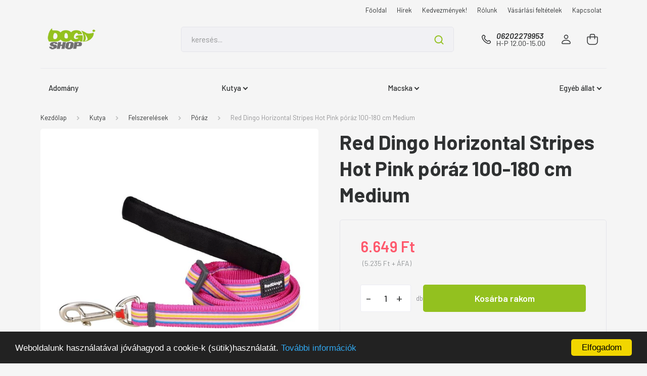

--- FILE ---
content_type: text/html; charset=UTF-8
request_url: https://www.dogshop.hu/red-dingo-horizontal-stripes-hot-pink-poraz-100-180-cm-medium-13646
body_size: 31635
content:
<!DOCTYPE html>
<html lang="hu" dir="ltr">
<head>
    <title>Red Dingo Horizontal Stripes Hot Pink póráz 100-180 cm Medium - Póráz - DogShop.hu</title>
    <meta charset="utf-8">
    <meta name="description" content="Red Dingo Horizontal Stripes Hot Pink póráz 100-180 cm Medium a Póráz kategóriában. Vásároljon kényelmesen és biztonságosan webáruházunkból!">
    <meta name="robots" content="index, follow">
    <link rel="image_src" href="https://dogshop.cdn.shoprenter.hu/custom/dogshop/image/data/GEP/products/11503-Red_Dingo_Horizontal_Stripes_Hot_Pink_dog_lead_100-180_cm_Medium.jpg.webp?lastmod=1710360640.1767607687">
    <meta property="og:title" content="Red Dingo Horizontal Stripes Hot Pink póráz 100-180 cm Medium" />
    <meta property="og:type" content="product" />
    <meta property="og:url" content="https://www.dogshop.hu/red-dingo-horizontal-stripes-hot-pink-poraz-100-180-cm-medium-13646" />
    <meta property="og:image" content="https://dogshop.cdn.shoprenter.hu/custom/dogshop/image/cache/w955h500/GEP/products/11503-Red_Dingo_Horizontal_Stripes_Hot_Pink_dog_lead_100-180_cm_Medium.jpg.webp?lastmod=1710360640.1767607687" />
    <meta property="og:description" content="Red Dingo póráz 100-180 cm Állítható 1,0 m -1,8 m közöttMéretek:XS : 100 cm -180 cm x 1,2 cm Small : 100 cm -180 cm x 1,5 cm Medium : 100 cm -180 cm x 2,0 cm Large : 100 cm -180 cm x 2,5 cmRed Dingo Coupler Méretek:XS: 16,5 cm - 22..." />
    <link href="https://dogshop.cdn.shoprenter.hu/custom/dogshop/image/data/dogshop_logo.png?lastmod=1471513527.1767607687" rel="icon" />
    <link href="https://dogshop.cdn.shoprenter.hu/custom/dogshop/image/data/dogshop_logo.png?lastmod=1471513527.1767607687" rel="apple-touch-icon" />
    <base href="https://www.dogshop.hu:443" />
    <meta name="google-site-verification" content="tucQVq8rTeDdDGzcb3Vg3BctjSXM-_OslKWp6DmrtIM" />

    <meta name="viewport" content="width=device-width, initial-scale=1, maximum-scale=1, user-scalable=0">
            <link href="https://www.dogshop.hu/red-dingo-horizontal-stripes-hot-pink-poraz-100-180-cm-medium-13646" rel="canonical">
    
            
                <link rel="preconnect" href="https://fonts.gstatic.com" />
    <link rel="preload" as="style" href="https://fonts.googleapis.com/css2?family=Barlow:ital,wght@0,300;0,400;0,500;0,600;0,700;1,300;1,400;1,500;1,600;1,700&display=swap" />
    <link rel="stylesheet" href="https://fonts.googleapis.com/css2?family=Barlow:ital,wght@0,300;0,400;0,500;0,600;0,700;1,300;1,400;1,500;1,600;1,700&display=swap" media="print" onload="this.media='all'" />
    <noscript>
        <link rel="stylesheet" href="https://fonts.googleapis.com/css2?family=Barlow:ital,wght@0,300;0,400;0,500;0,600;0,700;1,300;1,400;1,500;1,600;1,700&display=swap" />
    </noscript>
    <link href="https://cdnjs.cloudflare.com/ajax/libs/fancybox/3.5.7/jquery.fancybox.min.css" rel="stylesheet" media="print" onload="this.media='all'"/>

            <link rel="stylesheet" href="https://dogshop.cdn.shoprenter.hu/custom/dogshop/catalog/view/theme/madrid_1/style/1767723329.1689691390.1687960942.1687958639.css?v=null.1767607687" media="all">
        <script>
        window.nonProductQuality = 80;
    </script>
    <script src="https://dogshop.cdn.shoprenter.hu/catalog/view/javascript/jquery/jquery-1.10.2.min.js?v=1484139539"></script>

            
    
    <!-- Header JavaScript codes -->
            <script src="https://dogshop.cdn.shoprenter.hu/web/compiled/js/countdown.js?v=1769069092"></script>
                    <script src="https://dogshop.cdn.shoprenter.hu/web/compiled/js/base.js?v=1769069092"></script>
                    <script src="https://dogshop.cdn.shoprenter.hu/web/compiled/js/before_starter2_head.js?v=1769069092"></script>
                    <script src="https://dogshop.cdn.shoprenter.hu/web/compiled/js/before_starter2_productpage.js?v=1769069092"></script>
                    <script src="https://dogshop.cdn.shoprenter.hu/web/compiled/js/productreview.js?v=1769069092"></script>
                    <!-- Header jQuery onLoad scripts -->
    <script>window.countdownFormat='%D:%H:%M:%S';var BASEURL='https://www.dogshop.hu';Currency={"symbol_left":"","symbol_right":" Ft","decimal_place":0,"decimal_point":",","thousand_point":".","currency":"HUF","value":1};var ShopRenter=ShopRenter||{};ShopRenter.product={"id":13646,"sku":"rd9330725077188","currency":"HUF","unitName":"db","price":6648.9899999999998,"name":"Red Dingo Horizontal Stripes Hot Pink p\u00f3r\u00e1z 100-180 cm Medium","brand":"Red Dingo","currentVariant":[],"parent":{"id":13646,"sku":"rd9330725077188","unitName":"db","price":6648.9899999999998,"name":"Red Dingo Horizontal Stripes Hot Pink p\u00f3r\u00e1z 100-180 cm Medium"}};$(document).ready(function(){});$(window).load(function(){});</script><script src="https://dogshop.cdn.shoprenter.hu/web/compiled/js/vue/manifest.bundle.js?v=1769069090"></script><script>var ShopRenter=ShopRenter||{};ShopRenter.onCartUpdate=function(callable){document.addEventListener('cartChanged',callable)};ShopRenter.onItemAdd=function(callable){document.addEventListener('AddToCart',callable)};ShopRenter.onItemDelete=function(callable){document.addEventListener('deleteCart',callable)};ShopRenter.onSearchResultViewed=function(callable){document.addEventListener('AuroraSearchResultViewed',callable)};ShopRenter.onSubscribedForNewsletter=function(callable){document.addEventListener('AuroraSubscribedForNewsletter',callable)};ShopRenter.onCheckoutInitiated=function(callable){document.addEventListener('AuroraCheckoutInitiated',callable)};ShopRenter.onCheckoutShippingInfoAdded=function(callable){document.addEventListener('AuroraCheckoutShippingInfoAdded',callable)};ShopRenter.onCheckoutPaymentInfoAdded=function(callable){document.addEventListener('AuroraCheckoutPaymentInfoAdded',callable)};ShopRenter.onCheckoutOrderConfirmed=function(callable){document.addEventListener('AuroraCheckoutOrderConfirmed',callable)};ShopRenter.onCheckoutOrderPaid=function(callable){document.addEventListener('AuroraOrderPaid',callable)};ShopRenter.onCheckoutOrderPaidUnsuccessful=function(callable){document.addEventListener('AuroraOrderPaidUnsuccessful',callable)};ShopRenter.onProductPageViewed=function(callable){document.addEventListener('AuroraProductPageViewed',callable)};ShopRenter.onMarketingConsentChanged=function(callable){document.addEventListener('AuroraMarketingConsentChanged',callable)};ShopRenter.onCustomerRegistered=function(callable){document.addEventListener('AuroraCustomerRegistered',callable)};ShopRenter.onCustomerLoggedIn=function(callable){document.addEventListener('AuroraCustomerLoggedIn',callable)};ShopRenter.onCustomerUpdated=function(callable){document.addEventListener('AuroraCustomerUpdated',callable)};ShopRenter.onCartPageViewed=function(callable){document.addEventListener('AuroraCartPageViewed',callable)};ShopRenter.customer={"userId":0,"userClientIP":"3.21.228.188","userGroupId":8,"customerGroupTaxMode":"gross","customerGroupPriceMode":"gross_net_tax","email":"","phoneNumber":"","name":{"firstName":"","lastName":""}};ShopRenter.theme={"name":"dogshop2023","family":"madrid","parent":""};ShopRenter.shop={"name":"dogshop","locale":"hu","currency":{"code":"HUF","rate":1},"domain":"dogshop.myshoprenter.hu"};ShopRenter.page={"route":"product\/product","queryString":"red-dingo-horizontal-stripes-hot-pink-poraz-100-180-cm-medium-13646"};ShopRenter.formSubmit=function(form,callback){callback();};let loadedAsyncScriptCount=0;function asyncScriptLoaded(position){loadedAsyncScriptCount++;if(position==='body'){if(document.querySelectorAll('.async-script-tag').length===loadedAsyncScriptCount){if(/complete|interactive|loaded/.test(document.readyState)){document.dispatchEvent(new CustomEvent('asyncScriptsLoaded',{}));}else{document.addEventListener('DOMContentLoaded',()=>{document.dispatchEvent(new CustomEvent('asyncScriptsLoaded',{}));});}}}}</script><script type="text/javascript"src="https://dogshop.cdn.shoprenter.hu/web/compiled/js/vue/customerEventDispatcher.bundle.js?v=1769069090"></script><!--Custom header scripts--><script type="text/javascript">window.cookieconsent_options={"message":"Weboldalunk használatával jóváhagyod a cookie-k (sütik)használatát.","dismiss":"Elfogadom","learnMore":"További információk","link":window.location.origin+"/custom/dogshop/image/data/adatkezelesi-szabalyzat-es-tajekoztato.pdf","theme":"dark-bottom","target":"_blank"};</script><script type="text/javascript"src="//cdnjs.cloudflare.com/ajax/libs/cookieconsent2/1.0.9/cookieconsent.min.js"></script>                
            
            
            
            <script type="text/javascript"src="https://dogshop.cdn.shoprenter.hu/web/compiled/js/vue/dataLayer.bundle.js?v=1769069090"></script>
            <!-- Google Tag Manager -->
<script>
  window.dataLayer = window.dataLayer || [];
  function gtag(){dataLayer.push(arguments);}
  gtag('js', new Date());

  gtag('config', 'UA-235762115-1');
</script>
</script>
<!-- End Google Tag Manager -->
            
            
                <!--Global site tag(gtag.js)--><script async src="https://www.googletagmanager.com/gtag/js?id=AW-10842638051"></script><script>window.dataLayer=window.dataLayer||[];function gtag(){dataLayer.push(arguments);}
gtag('js',new Date());gtag('config','AW-10842638051',{"allow_enhanced_conversions":true});gtag('config','G-1401FHE5YN');gtag('config','AW-964274207',{"allow_enhanced_conversions":true});</script>                                <script type="text/javascript" src="https://dogshop.cdn.shoprenter.hu/web/compiled/js/vue/GA4EventSender.bundle.js?v=1769069090"></script>

    
    
</head>

    
<body id="body" class="page-body one-pic-element product-page-body madrid_1-body desktop-device-body horizontal-category-menu " role="document">
<script>ShopRenter.theme.breakpoints={'xs':0,'sm':576,'md':768,'lg':992,'xl':1200,'xxl':1400}</script><!--Google Tag Manager(noscript)--><!--Global<!--End Google Tag Manager(noscript)--><div id="fb-root"></div><script>(function(d,s,id){var js,fjs=d.getElementsByTagName(s)[0];if(d.getElementById(id))return;js=d.createElement(s);js.id=id;js.src="//connect.facebook.net/hu_HU/sdk/xfbml.customerchat.js#xfbml=1&version=v2.12&autoLogAppEvents=1";fjs.parentNode.insertBefore(js,fjs);}(document,"script","facebook-jssdk"));</script>
                    
                <!-- page-wrap -->

                <div class="page-wrap">
                                                

    <header class="sticky-head">
        <div class="sticky-head-inner">
                    <div class="header-top-line">
                <div class="container">
                    <div class="header-top d-flex justify-content-end">
                        <!-- cached -->
    <ul class="nav headermenu-list">
                    <li class="nav-item">
                <a href="https://www.dogshop.hu"
                   target="_self"
                   class="nav-link "
                    title="Főoldal"
                >
                    Főoldal
                </a>
                            </li>
                    <li class="nav-item">
                <a href="https://www.dogshop.hu/hirek_1"
                   target="_self"
                   class="nav-link "
                    title="Hírek"
                >
                    Hírek
                </a>
                            </li>
                    <li class="nav-item">
                <a href="https://www.dogshop.hu/kedvezmenyek"
                   target="_self"
                   class="nav-link "
                    title="Kedvezmények!"
                >
                    Kedvezmények!
                </a>
                            </li>
                    <li class="nav-item">
                <a href="https://www.dogshop.hu/rolunk_4"
                   target="_self"
                   class="nav-link "
                    title="Rólunk"
                >
                    Rólunk
                </a>
                            </li>
                    <li class="nav-item">
                <a href="https://www.dogshop.hu/vasarlasi_feltetelek_5"
                   target="_self"
                   class="nav-link "
                    title="Vásárlási feltételek"
                >
                    Vásárlási feltételek
                </a>
                            </li>
                    <li class="nav-item">
                <a href="https://www.dogshop.hu/index.php?route=information/contact"
                   target="_self"
                   class="nav-link "
                    title="Kapcsolat"
                >
                    Kapcsolat
                </a>
                            </li>
            </ul>
            <script>$(function(){if($(window).width()>992){window.addEventListener('load',function(){var menu_triggers=document.querySelectorAll('.headermenu-list li.dropdown > a');for(var i=0;i<menu_triggers.length;i++){menu_triggers[i].addEventListener('focus',function(e){for(var j=0;j<menu_triggers.length;j++){menu_triggers[j].parentNode.classList.remove('focus');}
this.parentNode.classList.add('focus');},false);menu_triggers[i].addEventListener('touchend',function(e){if(!this.parentNode.classList.contains('focus')){e.preventDefault();e.target.focus();}},false);}},false);}});</script>    <!-- /cached -->
                        
                        
                    </div>
                </div>
            </div>
            <div class="header-middle-line ">
                <div class="container">
                    <div class="header-middle">
                        <nav class="navbar navbar-expand-lg">
                            <button id="js-hamburger-icon" class="d-flex d-lg-none" title="Menü">
                                <div class="hamburger-icon position-relative">
                                    <div class="hamburger-icon-line position-absolute line-1"></div>
                                    <div class="hamburger-icon-line position-absolute line-3"></div>
                                </div>
                            </button>
                                                            <!-- cached -->
    <a class="navbar-brand" href="/"><img style="border: 0; max-width: 220px;" src="https://dogshop.cdn.shoprenter.hu/custom/dogshop/image/cache/w220h100m00/dogshop_logo.png?v=1687958576" title="Dogshop" alt="Dogshop" /></a>
<!-- /cached -->
                                
<div class="dropdown search-module d-flex">
    <div class="input-group">
        <input class="form-control disableAutocomplete" type="text" placeholder="keresés..." value=""
               id="filter_keyword" 
               onclick="this.value=(this.value==this.defaultValue)?'':this.value;"/>
        <div class="input-group-append">
            <button title="Keresés" class="btn btn-link" onclick="moduleSearch();">
                <svg width="19" height="18" viewBox="0 0 19 18" fill="none" xmlns="http://www.w3.org/2000/svg">
    <path d="M17.4492 17L13.4492 13M8.47698 15.0555C4.59557 15.0555 1.44922 11.9092 1.44922 8.02776C1.44922 4.14635 4.59557 1 8.47698 1C12.3584 1 15.5047 4.14635 15.5047 8.02776C15.5047 11.9092 12.3584 15.0555 8.47698 15.0555Z" stroke="currentColor" stroke-width="2" stroke-linecap="round" stroke-linejoin="round"/>
</svg>

            </button>
        </div>
    </div>

    <input type="hidden" id="filter_description" value="0"/>
    <input type="hidden" id="search_shopname" value="dogshop"/>
    <div id="results" class="dropdown-menu search-results p-0"></div>
</div>



                                                                                    <div class="nav-link header-middle-right-link d-none d-lg-flex" >
                                <svg width="24" height="24" viewBox="0 0 24 24" fill="none" xmlns="http://www.w3.org/2000/svg">
    <path fill-rule="evenodd" clip-rule="evenodd" d="M10.8561 13.1444C9.68615 11.9744 8.80415 10.6644 8.21815 9.33536C8.09415 9.05436 8.16715 8.72536 8.38415 8.50836L9.20315 7.69036C9.87415 7.01936 9.87415 6.07036 9.28815 5.48436L8.11415 4.31036C7.33315 3.52936 6.06715 3.52936 5.28615 4.31036L4.63415 4.96236C3.89315 5.70336 3.58415 6.77236 3.78415 7.83236C4.27815 10.4454 5.79615 13.3064 8.24515 15.7554C10.6941 18.2044 13.5551 19.7224 16.1681 20.2164C17.2281 20.4164 18.2971 20.1074 19.0381 19.3664L19.6891 18.7154C20.4701 17.9344 20.4701 16.6684 19.6891 15.8874L18.5161 14.7144C17.9301 14.1284 16.9801 14.1284 16.3951 14.7144L15.4921 15.6184C15.2751 15.8354 14.9461 15.9084 14.6651 15.7844C13.3361 15.1974 12.0261 14.3144 10.8561 13.1444Z" stroke="currentColor" stroke-width="1.5" stroke-linecap="round" stroke-linejoin="round"/>
</svg>

								<div class="ml-2">
									<a class="header-phone-box" href="tel:06202279953"> 06202279953</a>
								 	<div id="section-dogshop_header_text" class="section-wrapper ">
    
    <span>
H-P 12.00-15.00
</span>

</div>
								</div>
                               
								
                            </div>
                                                        <div id="js-wishlist-module-wrapper">
                                
                            </div>
                            <!-- cached -->
    <ul class="nav login-list">
                    <li class="nav-item">
                <a class="nav-link header-middle-right-link" href="index.php?route=account/login" title="Belépés / Regisztráció">
                    <span class="header-user-icon">
                        <svg width="18" height="20" viewBox="0 0 18 20" fill="none" xmlns="http://www.w3.org/2000/svg">
    <path fill-rule="evenodd" clip-rule="evenodd" d="M11.4749 2.52513C12.8417 3.89197 12.8417 6.10804 11.4749 7.47488C10.1081 8.84172 7.89199 8.84172 6.52515 7.47488C5.15831 6.10804 5.15831 3.89197 6.52515 2.52513C7.89199 1.15829 10.1081 1.15829 11.4749 2.52513Z" stroke="currentColor" stroke-width="1.5" stroke-linecap="round" stroke-linejoin="round"/>
    <path fill-rule="evenodd" clip-rule="evenodd" d="M1 16.5V17.5C1 18.052 1.448 18.5 2 18.5H16C16.552 18.5 17 18.052 17 17.5V16.5C17 13.474 13.048 11.508 9 11.508C4.952 11.508 1 13.474 1 16.5Z" stroke="currentColor" stroke-width="1.5" stroke-linecap="round" stroke-linejoin="round"/>
</svg>

                    </span>
                </a>
            </li>
            </ul>
<!-- /cached -->
                            <div id="header-cart-wrapper">
                                <div id="js-cart">
                                    <hx:include src="/_fragment?_path=_format%3Dhtml%26_locale%3Den%26_controller%3Dmodule%252Fcart&amp;_hash=qTYze9NjfufAQbkROP5syu6MrDmhNEuH%2BJjntaCA24Q%3D"></hx:include>
                                </div>
                            </div>
                        </nav>
                    </div>
                </div>
            </div>
            <div class="header-bottom-line d-none d-lg-block">
                <div class="container">
                    


                    
            <div id="module_category_wrapper" class="module-category-wrapper">
        <div id="category" class="module content-module header-position category-module" >
                    <div class="module-head">
                        <div class="module-head-title">Kategóriák</div>
        </div>
            <div class="module-body">
                    <div id="category-nav">
        

    <ul class="nav nav-pills category category-menu sf-menu sf-horizontal cached">
        <li id="cat_253" class="nav-item item category-list module-list even">
    <a href="https://www.dogshop.hu/adomany-253" class="nav-link">
                <span>Adomány</span>
    </a>
    </li><li id="cat_141" class="nav-item item category-list module-list parent odd">
    <a href="https://www.dogshop.hu/kutya-141" class="nav-link">
                <span>Kutya</span>
    </a>
            <ul class="nav flex-column children"><li id="cat_152" class="nav-item item category-list module-list parent even">
    <a href="https://www.dogshop.hu/kutya-141/kutyatapok-152" class="nav-link">
                <span>Száraz kutyatápok</span>
    </a>
            <ul class="nav flex-column children"><li id="cat_153" class="nav-item item category-list module-list even">
    <a href="https://www.dogshop.hu/kutya-141/kutyatapok-152/acana-kutyatapok-153" class="nav-link">
                <span>Acana kutyatápok</span>
    </a>
    </li><li id="cat_586" class="nav-item item category-list module-list odd">
    <a href="https://www.dogshop.hu/kutya-141/kutyatapok-152/alice-kutyatapok-586" class="nav-link">
                <span>Alice kutyatápok</span>
    </a>
    </li><li id="cat_710" class="nav-item item category-list module-list even">
    <a href="https://www.dogshop.hu/kutya-141/kutyatapok-152/alleva-kutyatap-710" class="nav-link">
                <span>Alleva kutyatápok</span>
    </a>
    </li><li id="cat_228" class="nav-item item category-list module-list odd">
    <a href="https://www.dogshop.hu/kutya-141/kutyatapok-152/bavaro-kutyatapok-228" class="nav-link">
                <span>Bavaro kutyatápok</span>
    </a>
    </li><li id="cat_558" class="nav-item item category-list module-list even">
    <a href="https://www.dogshop.hu/kutya-141/kutyatapok-152/belcando-kutyatapok-558" class="nav-link">
                <span>Belcando kutyatápok</span>
    </a>
    </li><li id="cat_242" class="nav-item item category-list module-list odd">
    <a href="https://www.dogshop.hu/kutya-141/kutyatapok-152/bonacibo-kutyatapok-242" class="nav-link">
                <span>BONACIBO kutyatápok</span>
    </a>
    </li><li id="cat_162" class="nav-item item category-list module-list even">
    <a href="https://www.dogshop.hu/kutya-141/kutyatapok-152/brit-care-kutyatapok-162" class="nav-link">
                <span>Brit Care kutyatápok</span>
    </a>
    </li><li id="cat_246" class="nav-item item category-list module-list odd">
    <a href="https://www.dogshop.hu/kutya-141/kutyatapok-152/brit-fresh-kutyatapok-246" class="nav-link">
                <span>Brit Fresh kutyatápok</span>
    </a>
    </li><li id="cat_166" class="nav-item item category-list module-list even">
    <a href="https://www.dogshop.hu/kutya-141/kutyatapok-152/brit-premium-kutyatapok-166" class="nav-link">
                <span>Brit Premium kutyatápok</span>
    </a>
    </li><li id="cat_591" class="nav-item item category-list module-list odd">
    <a href="https://www.dogshop.hu/kutya-141/kutyatapok-152/brit-veterinary-kutyatapok-591" class="nav-link">
                <span>Brit Veterinary kutyatápok</span>
    </a>
    </li><li id="cat_609" class="nav-item item category-list module-list even">
    <a href="https://www.dogshop.hu/kutya-141/kutyatapok-152/delikan-kutyatapok-609" class="nav-link">
                <span>Delikan kutyatápok</span>
    </a>
    </li><li id="cat_178" class="nav-item item category-list module-list even">
    <a href="https://www.dogshop.hu/kutya-141/kutyatapok-152/flatazor-kutyatapok-178" class="nav-link">
                <span>Flatazor kutyatápok</span>
    </a>
    </li><li id="cat_580" class="nav-item item category-list module-list even">
    <a href="https://www.dogshop.hu/kutya-141/kutyatapok-152/gheda-kutyatapok-580" class="nav-link">
                <span>Gheda kutyatápok</span>
    </a>
    </li><li id="cat_379" class="nav-item item category-list module-list odd">
    <a href="https://www.dogshop.hu/kutya-141/kutyatapok-152/goood-kutyatapok-379" class="nav-link">
                <span>Goood kutyatápok</span>
    </a>
    </li><li id="cat_224" class="nav-item item category-list module-list even">
    <a href="https://www.dogshop.hu/kutya-141/kutyatapok-152/granatapet-kutyatapok-224" class="nav-link">
                <span>GranataPet kutyatápok</span>
    </a>
    </li><li id="cat_234" class="nav-item item category-list module-list odd">
    <a href="https://www.dogshop.hu/kutya-141/kutyatapok-152/green-petfood-kutyatapok-234" class="nav-link">
                <span>GREEN PETFOOD kutyatápok</span>
    </a>
    </li><li id="cat_154" class="nav-item item category-list module-list even">
    <a href="https://www.dogshop.hu/kutya-141/kutyatapok-152/happy-dog-kutyatapok-154" class="nav-link">
                <span>Happy Dog kutyatápok</span>
    </a>
    </li><li id="cat_612" class="nav-item item category-list module-list odd">
    <a href="https://www.dogshop.hu/kutya-141/kutyatapok-152/jack-kutyatapok-612" class="nav-link">
                <span>JACK kutyatápok</span>
    </a>
    </li><li id="cat_177" class="nav-item item category-list module-list even">
    <a href="https://www.dogshop.hu/kutya-141/kutyatapok-152/josera-kutyatapok-177" class="nav-link">
                <span>Josera kutyatápok</span>
    </a>
    </li><li id="cat_236" class="nav-item item category-list module-list odd">
    <a href="https://www.dogshop.hu/kutya-141/kutyatapok-152/josidog-kutyatapok-236" class="nav-link">
                <span>JosiDog kutyatápok</span>
    </a>
    </li><li id="cat_245" class="nav-item item category-list module-list even">
    <a href="https://www.dogshop.hu/kutya-141/kutyatapok-152/kucho-kutyatapok-245" class="nav-link">
                <span>Kucho kutyatápok</span>
    </a>
    </li><li id="cat_492" class="nav-item item category-list module-list odd">
    <a href="https://www.dogshop.hu/kutya-141/kutyatapok-152/meglium-kutyatap-492" class="nav-link">
                <span>MEGLIUM kutyatápok</span>
    </a>
    </li><li id="cat_581" class="nav-item item category-list module-list even">
    <a href="https://www.dogshop.hu/kutya-141/kutyatapok-152/mojestik-kutyatap-581" class="nav-link">
                <span>MOJESTIK kutyatápok</span>
    </a>
    </li><li id="cat_179" class="nav-item item category-list module-list even">
    <a href="https://www.dogshop.hu/kutya-141/kutyatapok-152/orijen-kutyatapok-179" class="nav-link">
                <span>Orijen kutyatápok</span>
    </a>
    </li><li id="cat_254" class="nav-item item category-list module-list odd">
    <a href="https://www.dogshop.hu/kutya-141/kutyatapok-152/primordial-kutyatapok-254" class="nav-link">
                <span>Primordial Kutyatápok</span>
    </a>
    </li><li id="cat_707" class="nav-item item category-list module-list even">
    <a href="https://www.dogshop.hu/kutya-141/kutyatapok-152/proscience-kutyatap-707" class="nav-link">
                <span>ProScience kutyatápok</span>
    </a>
    </li><li id="cat_494" class="nav-item item category-list module-list even">
    <a href="https://www.dogshop.hu/kutya-141/kutyatapok-152/richette-di-campagna-kutyatapok-494" class="nav-link">
                <span>Richette di Campagna kutyatápok</span>
    </a>
    </li><li id="cat_430" class="nav-item item category-list module-list odd">
    <a href="https://www.dogshop.hu/kutya-141/kutyatapok-152/sams-field-kutyatapok-430" class="nav-link">
                <span>Sam's Field Kutyatápok</span>
    </a>
    </li><li id="cat_572" class="nav-item item category-list module-list odd">
    <a href="https://www.dogshop.hu/kutya-141/kutyatapok-152/vivere-kutyatapok-572" class="nav-link">
                <span>Vivere kutyatápok</span>
    </a>
    </li></ul>
    </li><li id="cat_144" class="nav-item item category-list module-list parent odd">
    <a href="https://www.dogshop.hu/kutya-141/kutyaszalamikkonzervek-144" class="nav-link">
                <span>Nedves kutyatápok</span>
    </a>
            <ul class="nav flex-column children"><li id="cat_559" class="nav-item item category-list module-list even">
    <a href="https://www.dogshop.hu/kutya-141/kutyaszalamikkonzervek-144/belcando-konzervek-559" class="nav-link">
                <span>Belcando konzervek</span>
    </a>
    </li><li id="cat_165" class="nav-item item category-list module-list even">
    <a href="https://www.dogshop.hu/kutya-141/kutyaszalamikkonzervek-144/brit-konzervek-165" class="nav-link">
                <span>Brit konzervek</span>
    </a>
    </li><li id="cat_592" class="nav-item item category-list module-list odd">
    <a href="https://www.dogshop.hu/kutya-141/kutyaszalamikkonzervek-144/brit-veterinary-kutyakonzerv-592" class="nav-link">
                <span>Brit Veterinary konzervek</span>
    </a>
    </li><li id="cat_376" class="nav-item item category-list module-list even">
    <a href="https://www.dogshop.hu/kutya-141/kutyaszalamikkonzervek-144/goood-konzervek-376" class="nav-link">
                <span>Goood konzervek</span>
    </a>
    </li><li id="cat_226" class="nav-item item category-list module-list odd">
    <a href="https://www.dogshop.hu/kutya-141/kutyaszalamikkonzervek-144/granatapet-konzervek-226" class="nav-link">
                <span>GranataPet konzervek</span>
    </a>
    </li><li id="cat_180" class="nav-item item category-list module-list even">
    <a href="https://www.dogshop.hu/kutya-141/kutyaszalamikkonzervek-144/happy-dog-konzervek-180" class="nav-link">
                <span>Happy Dog konzervek</span>
    </a>
    </li><li id="cat_613" class="nav-item item category-list module-list odd">
    <a href="https://www.dogshop.hu/kutya-141/kutyaszalamikkonzervek-144/jack-nedves-kutyatap-613" class="nav-link">
                <span>JACK alutasakos</span>
    </a>
    </li><li id="cat_614" class="nav-item item category-list module-list even">
    <a href="https://www.dogshop.hu/kutya-141/kutyaszalamikkonzervek-144/jack-kutyakonzerv-614" class="nav-link">
                <span>JACK konzervek</span>
    </a>
    </li><li id="cat_460" class="nav-item item category-list module-list odd">
    <a href="https://www.dogshop.hu/kutya-141/kutyaszalamikkonzervek-144/josera-kutyakonzerv-460" class="nav-link">
                <span>Josera konzervek</span>
    </a>
    </li><li id="cat_457" class="nav-item item category-list module-list even">
    <a href="https://www.dogshop.hu/kutya-141/kutyaszalamikkonzervek-144/sams-field-alutasakos-457" class="nav-link">
                <span>Sam's Field alutasakos</span>
    </a>
    </li><li id="cat_427" class="nav-item item category-list module-list odd">
    <a href="https://www.dogshop.hu/kutya-141/kutyaszalamikkonzervek-144/sams-field-konzervek-427" class="nav-link">
                <span>Sam's Field konzervek</span>
    </a>
    </li></ul>
    </li><li id="cat_146" class="nav-item item category-list module-list parent even">
    <a href="https://www.dogshop.hu/kutya-141/jutalomfalatok-146" class="nav-link">
                <span>Jutalomfalatok</span>
    </a>
            <ul class="nav flex-column children"><li id="cat_247" class="nav-item item category-list module-list even">
    <a href="https://www.dogshop.hu/kutya-141/jutalomfalatok-146/bonacibo-jutalomfalat-247" class="nav-link">
                <span>BonaCibo jutalomfalatok</span>
    </a>
    </li><li id="cat_606" class="nav-item item category-list module-list odd">
    <a href="https://www.dogshop.hu/kutya-141/jutalomfalatok-146/boxby-jutalomfalatok-606" class="nav-link">
                <span>Boxby jutalomfalatok</span>
    </a>
    </li><li id="cat_173" class="nav-item item category-list module-list even">
    <a href="https://www.dogshop.hu/kutya-141/jutalomfalatok-146/brit-jutalomfalatok-173" class="nav-link">
                <span>Brit jutalomfalatok</span>
    </a>
    </li><li id="cat_209" class="nav-item item category-list module-list odd">
    <a href="https://www.dogshop.hu/kutya-141/jutalomfalatok-146/brit-jutalomfalatok-209" class="nav-link">
                <span>Brit jutalomfalatok</span>
    </a>
    </li><li id="cat_542" class="nav-item item category-list module-list even">
    <a href="https://www.dogshop.hu/kutya-141/jutalomfalatok-146/farkas-konyha-jutalomfalatok-542" class="nav-link">
                <span>Farkas Konyha jutalomfalatok</span>
    </a>
    </li><li id="cat_358" class="nav-item item category-list module-list odd">
    <a href="https://www.dogshop.hu/kutya-141/jutalomfalatok-146/flamingo-jutalomfalatok-358" class="nav-link">
                <span>Flamingo jutalomfalatok</span>
    </a>
    </li><li id="cat_370" class="nav-item item category-list module-list even">
    <a href="https://www.dogshop.hu/kutya-141/jutalomfalatok-146/gimborn-gimdog-jutalomfalatok-370" class="nav-link">
                <span>Gimborn Gimdog jutalomfalatok</span>
    </a>
    </li><li id="cat_382" class="nav-item item category-list module-list odd">
    <a href="https://www.dogshop.hu/kutya-141/jutalomfalatok-146/gooodies-jutalomfalat-382" class="nav-link">
                <span>GOOODIES jutalomfalatok</span>
    </a>
    </li><li id="cat_451" class="nav-item item category-list module-list even">
    <a href="https://www.dogshop.hu/kutya-141/jutalomfalatok-146/granatapet-jutalomfalatok-451" class="nav-link">
                <span>GranataPet jutalomfalatok</span>
    </a>
    </li><li id="cat_207" class="nav-item item category-list module-list odd">
    <a href="https://www.dogshop.hu/kutya-141/jutalomfalatok-146/happy-dog-jutalomfalatok-207" class="nav-link">
                <span>Happy Dog Jutalomfalatok</span>
    </a>
    </li><li id="cat_552" class="nav-item item category-list module-list even">
    <a href="https://www.dogshop.hu/kutya-141/jutalomfalatok-146/jack-jutalomfalatok-552" class="nav-link">
                <span>Jack jutalomfalatok</span>
    </a>
    </li><li id="cat_235" class="nav-item item category-list module-list odd">
    <a href="https://www.dogshop.hu/kutya-141/jutalomfalatok-146/josera-jutalomfalatok-235" class="nav-link">
                <span>Josera Jutalomfalatok</span>
    </a>
    </li><li id="cat_397" class="nav-item item category-list module-list even">
    <a href="https://www.dogshop.hu/kutya-141/jutalomfalatok-146/markandchappell-jutalomfalatok-397" class="nav-link">
                <span>Mark&Chappell jutalomfalatok</span>
    </a>
    </li><li id="cat_424" class="nav-item item category-list module-list odd">
    <a href="https://www.dogshop.hu/kutya-141/jutalomfalatok-146/sams-field-jutalomfalatok-424" class="nav-link">
                <span>Sam's Field Jutalomfalatok</span>
    </a>
    </li></ul>
    </li><li id="cat_206" class="nav-item item category-list module-list parent odd">
    <a href="https://www.dogshop.hu/kutya-141/bileta-206" class="nav-link">
                <span>Biléták</span>
    </a>
            <ul class="nav flex-column children"><li id="cat_512" class="nav-item item category-list module-list even">
    <a href="https://www.dogshop.hu/kutya-141/bileta-206/abc-biletak-512" class="nav-link">
                <span>ABC biléták</span>
    </a>
    </li><li id="cat_751" class="nav-item item category-list module-list odd">
    <a href="https://www.dogshop.hu/kutya-141/bileta-206/blucky-751" class="nav-link">
                <span>Blucky</span>
    </a>
    </li><li id="cat_516" class="nav-item item category-list module-list even">
    <a href="https://www.dogshop.hu/kutya-141/bileta-206/csillamos-rozsdamentes-acel-biletak-516" class="nav-link">
                <span>Csillámos rozsdamentes acél biléták</span>
    </a>
    </li><li id="cat_507" class="nav-item item category-list module-list odd">
    <a href="https://www.dogshop.hu/kutya-141/bileta-206/diamante-biletak-507" class="nav-link">
                <span>Diamante biléták</span>
    </a>
    </li><li id="cat_513" class="nav-item item category-list module-list even">
    <a href="https://www.dogshop.hu/kutya-141/bileta-206/paw-patrol-biletak-513" class="nav-link">
                <span>Paw Patrol biléták</span>
    </a>
    </li><li id="cat_603" class="nav-item item category-list module-list odd">
    <a href="https://www.dogshop.hu/kutya-141/bileta-206/red-dingo-tag-express-kartya-603" class="nav-link">
                <span>Red Dingo Tag Express kártya</span>
    </a>
    </li><li id="cat_499" class="nav-item item category-list module-list even">
    <a href="https://www.dogshop.hu/kutya-141/bileta-206/rozsdamentes-acel-biletak-499" class="nav-link">
                <span>Rozsdamentes Acél biléták</span>
    </a>
    </li><li id="cat_509" class="nav-item item category-list module-list odd">
    <a href="https://www.dogshop.hu/kutya-141/bileta-206/rozsdamentes-mintas-biletak-509" class="nav-link">
                <span>Rozsdamentes mintás biléták</span>
    </a>
    </li><li id="cat_502" class="nav-item item category-list module-list even">
    <a href="https://www.dogshop.hu/kutya-141/bileta-206/sargarez-biletak-502" class="nav-link">
                <span>Sárgaréz biléták</span>
    </a>
    </li><li id="cat_504" class="nav-item item category-list module-list odd">
    <a href="https://www.dogshop.hu/kutya-141/bileta-206/titanium-biletak-504" class="nav-link">
                <span>Titánium biléták</span>
    </a>
    </li></ul>
    </li><li id="cat_295" class="nav-item item category-list module-list parent even">
    <a href="https://www.dogshop.hu/kutya-141/felszerelesek-295" class="nav-link">
                <span>Felszerelések</span>
    </a>
            <ul class="nav flex-column children"><li id="cat_316" class="nav-item item category-list module-list even">
    <a href="https://www.dogshop.hu/kutya-141/felszerelesek-295/cipok-316" class="nav-link">
                <span>Cipők</span>
    </a>
    </li><li id="cat_406" class="nav-item item category-list module-list odd">
    <a href="https://www.dogshop.hu/kutya-141/felszerelesek-295/fekhelyek-406" class="nav-link">
                <span>Fekhelyek</span>
    </a>
    </li><li id="cat_525" class="nav-item item category-list module-list even">
    <a href="https://www.dogshop.hu/kutya-141/felszerelesek-295/fesuk-525" class="nav-link">
                <span>Fésűk</span>
    </a>
    </li><li id="cat_313" class="nav-item item category-list module-list odd">
    <a href="https://www.dogshop.hu/kutya-141/felszerelesek-295/ham-313" class="nav-link">
                <span>Hám</span>
    </a>
    </li><li id="cat_325" class="nav-item item category-list module-list even">
    <a href="https://www.dogshop.hu/kutya-141/felszerelesek-295/jatekok-325" class="nav-link">
                <span>Játékok</span>
    </a>
    </li><li id="cat_547" class="nav-item item category-list module-list odd">
    <a href="https://www.dogshop.hu/kutya-141/felszerelesek-295/mutet-utani-felszerelesek-547" class="nav-link">
                <span>Műtét utáni felszerelések</span>
    </a>
    </li><li id="cat_310" class="nav-item item category-list module-list even">
    <a href="https://www.dogshop.hu/kutya-141/felszerelesek-295/nyakorv-310" class="nav-link">
                <span>Nyakörv</span>
    </a>
    </li><li id="cat_304" class="nav-item item category-list module-list odd">
    <a href="https://www.dogshop.hu/kutya-141/felszerelesek-295/okos-kutya-304" class="nav-link">
                <span>Okos kutya</span>
    </a>
    </li><li id="cat_307" class="nav-item item category-list module-list even">
    <a href="https://www.dogshop.hu/kutya-141/felszerelesek-295/poraz-307" class="nav-link">
                <span>Póráz</span>
    </a>
    </li><li id="cat_355" class="nav-item item category-list module-list odd">
    <a href="https://www.dogshop.hu/kutya-141/felszerelesek-295/ruhak-355" class="nav-link">
                <span>Ruhák</span>
    </a>
    </li><li id="cat_301" class="nav-item item category-list module-list even">
    <a href="https://www.dogshop.hu/kutya-141/felszerelesek-295/szajkosar-301" class="nav-link">
                <span>Szájkosár</span>
    </a>
    </li><li id="cat_319" class="nav-item item category-list module-list odd">
    <a href="https://www.dogshop.hu/kutya-141/felszerelesek-295/szobatisztasag-319" class="nav-link">
                <span>Szobatisztaság</span>
    </a>
    </li><li id="cat_322" class="nav-item item category-list module-list even">
    <a href="https://www.dogshop.hu/kutya-141/felszerelesek-295/talak-322" class="nav-link">
                <span>Tálak</span>
    </a>
    </li><li id="cat_298" class="nav-item item category-list module-list odd">
    <a href="https://www.dogshop.hu/kutya-141/felszerelesek-295/utazas-298" class="nav-link">
                <span>Utazás</span>
    </a>
    </li></ul>
    </li><li id="cat_265" class="nav-item item category-list module-list odd">
    <a href="https://www.dogshop.hu/kutya-141/samponokkozmetikumok-265" class="nav-link">
                <span>Samponok és Kozmetikumok</span>
    </a>
    </li><li id="cat_292" class="nav-item item category-list module-list even">
    <a href="https://www.dogshop.hu/kutya-141/tisztito-eszkozok-szoreltavolitok-292" class="nav-link">
                <span>Tisztító eszközök</span>
    </a>
    </li><li id="cat_163" class="nav-item item category-list module-list parent odd">
    <a href="https://www.dogshop.hu/kutya-141/gyogyhatasu-keszitmenyek-163" class="nav-link">
                <span>Gyógyhatású készítmények</span>
    </a>
            <ul class="nav flex-column children"><li id="cat_243" class="nav-item item category-list module-list even">
    <a href="https://www.dogshop.hu/kutya-141/gyogyhatasu-keszitmenyek-163/eloskodok-elleni-keszitmenyek-243" class="nav-link">
                <span>Élősködők elleni készítmények</span>
    </a>
    </li><li id="cat_724" class="nav-item item category-list module-list odd">
    <a href="https://www.dogshop.hu/kutya-141/gyogyhatasu-keszitmenyek-163/izuletvedok-724" class="nav-link">
                <span>Ízületvédők</span>
    </a>
    </li><li id="cat_726" class="nav-item item category-list module-list even">
    <a href="https://www.dogshop.hu/kutya-141/gyogyhatasu-keszitmenyek-163/kremek-726" class="nav-link">
                <span>Krémek</span>
    </a>
    </li><li id="cat_280" class="nav-item item category-list module-list odd">
    <a href="https://www.dogshop.hu/kutya-141/gyogyhatasu-keszitmenyek-163/vitamin-280" class="nav-link">
                <span>Vitamin</span>
    </a>
    </li></ul>
    </li><li id="cat_274" class="nav-item item category-list module-list even">
    <a href="https://www.dogshop.hu/kutya-141/olajok-274" class="nav-link">
                <span>Olajok</span>
    </a>
    </li></ul>
    </li><li id="cat_151" class="nav-item item category-list module-list parent even">
    <a href="https://www.dogshop.hu/macska-151" class="nav-link">
                <span>Macska</span>
    </a>
            <ul class="nav flex-column children"><li id="cat_81" class="nav-item item category-list module-list parent even">
    <a href="https://www.dogshop.hu/macska-151/macskatapok-81" class="nav-link">
                <span>Száraz macskatápok</span>
    </a>
            <ul class="nav flex-column children"><li id="cat_102" class="nav-item item category-list module-list even">
    <a href="https://www.dogshop.hu/macska-151/macskatapok-81/acana-macskatapok-102" class="nav-link">
                <span>Acana macskatápok</span>
    </a>
    </li><li id="cat_713" class="nav-item item category-list module-list odd">
    <a href="https://www.dogshop.hu/macska-151/macskatapok-81/alleva-macskatap-713" class="nav-link">
                <span>Alleva macskatápok</span>
    </a>
    </li><li id="cat_241" class="nav-item item category-list module-list even">
    <a href="https://www.dogshop.hu/macska-151/macskatapok-81/bonacibo-macskatapok-241" class="nav-link">
                <span>BONACIBO macskatápok</span>
    </a>
    </li><li id="cat_200" class="nav-item item category-list module-list odd">
    <a href="https://www.dogshop.hu/macska-151/macskatapok-81/brit-care-macskatapok-200" class="nav-link">
                <span>Brit Care macskatápok</span>
    </a>
    </li><li id="cat_115" class="nav-item item category-list module-list even">
    <a href="https://www.dogshop.hu/macska-151/macskatapok-81/brit-premium-macskatapok-115" class="nav-link">
                <span>Brit Premium macskatápok</span>
    </a>
    </li><li id="cat_594" class="nav-item item category-list module-list odd">
    <a href="https://www.dogshop.hu/macska-151/macskatapok-81/brit-veterinary-macskatapok-594" class="nav-link">
                <span>Brit Veterinary macskatápok</span>
    </a>
    </li><li id="cat_611" class="nav-item item category-list module-list even">
    <a href="https://www.dogshop.hu/macska-151/macskatapok-81/delikan-macskatapok-611" class="nav-link">
                <span>Delikan macskatápok</span>
    </a>
    </li><li id="cat_87" class="nav-item item category-list module-list even">
    <a href="https://www.dogshop.hu/macska-151/macskatapok-81/flatazor-macskatapok-87" class="nav-link">
                <span>Flatazor Macskatápok</span>
    </a>
    </li><li id="cat_577" class="nav-item item category-list module-list even">
    <a href="https://www.dogshop.hu/macska-151/macskatapok-81/gheda-macskatapok-577" class="nav-link">
                <span>Gheda macskatápok</span>
    </a>
    </li><li id="cat_223" class="nav-item item category-list module-list odd">
    <a href="https://www.dogshop.hu/macska-151/macskatapok-81/granatapet-macskatapok-223" class="nav-link">
                <span>GranataPet macskatápok</span>
    </a>
    </li><li id="cat_94" class="nav-item item category-list module-list even">
    <a href="https://www.dogshop.hu/macska-151/macskatapok-81/happy-cat-macskatapok-94" class="nav-link">
                <span>Happy Cat macskatápok</span>
    </a>
    </li><li id="cat_82" class="nav-item item category-list module-list odd">
    <a href="https://www.dogshop.hu/macska-151/macskatapok-81/josera-macskatapok-82" class="nav-link">
                <span>Josera macskatápok</span>
    </a>
    </li><li id="cat_103" class="nav-item item category-list module-list even">
    <a href="https://www.dogshop.hu/macska-151/macskatapok-81/orijen-macskatapok-103" class="nav-link">
                <span>Orijen macskatápok</span>
    </a>
    </li><li id="cat_567" class="nav-item item category-list module-list odd">
    <a href="https://www.dogshop.hu/macska-151/macskatapok-81/primordial-macskatapok-567" class="nav-link">
                <span>Primordial macskatápok</span>
    </a>
    </li><li id="cat_704" class="nav-item item category-list module-list even">
    <a href="https://www.dogshop.hu/macska-151/macskatapok-81/proscience-macskatap-704" class="nav-link">
                <span>ProScience macskatápok</span>
    </a>
    </li></ul>
    </li><li id="cat_149" class="nav-item item category-list module-list parent odd">
    <a href="https://www.dogshop.hu/macska-151/macskakonzervektasakosak-149" class="nav-link">
                <span>Nedves macskatápok</span>
    </a>
            <ul class="nav flex-column children"><li id="cat_716" class="nav-item item category-list module-list even">
    <a href="https://www.dogshop.hu/macska-151/macskakonzervektasakosak-149/bonacibo-alutasakos-716" class="nav-link">
                <span>BonaCibo alutasakos</span>
    </a>
    </li><li id="cat_250" class="nav-item item category-list module-list odd">
    <a href="https://www.dogshop.hu/macska-151/macskakonzervektasakosak-149/bonacibo-macskakonzervek-250" class="nav-link">
                <span>BonaCibo konzervek</span>
    </a>
    </li><li id="cat_203" class="nav-item item category-list module-list even">
    <a href="https://www.dogshop.hu/macska-151/macskakonzervektasakosak-149/brit-nedvestapok-203" class="nav-link">
                <span>Brit Prémium alutasakos</span>
    </a>
    </li><li id="cat_598" class="nav-item item category-list module-list odd">
    <a href="https://www.dogshop.hu/macska-151/macskakonzervektasakosak-149/brit-veterinary-macska-alutasakos-598" class="nav-link">
                <span>Brit Veterinary alutasakos</span>
    </a>
    </li><li id="cat_597" class="nav-item item category-list module-list even">
    <a href="https://www.dogshop.hu/macska-151/macskakonzervektasakosak-149/brit-veterinary-macskakonzerv-597" class="nav-link">
                <span>Brit Veterinary konzervek</span>
    </a>
    </li><li id="cat_545" class="nav-item item category-list module-list even">
    <a href="https://www.dogshop.hu/macska-151/macskakonzervektasakosak-149/farkas-konyha-alutasakos-545" class="nav-link">
                <span>Farkas Konyha alutasakos</span>
    </a>
    </li><li id="cat_718" class="nav-item item category-list module-list odd">
    <a href="https://www.dogshop.hu/macska-151/macskakonzervektasakosak-149/granatapet-alutasakos-718" class="nav-link">
                <span>GranataPet alutasakos</span>
    </a>
    </li><li id="cat_225" class="nav-item item category-list module-list even">
    <a href="https://www.dogshop.hu/macska-151/macskakonzervektasakosak-149/granatapet-nedvestapok-225" class="nav-link">
                <span>GranataPet konzervek</span>
    </a>
    </li><li id="cat_394" class="nav-item item category-list module-list even">
    <a href="https://www.dogshop.hu/macska-151/macskakonzervektasakosak-149/josera-macskakonzervek-394" class="nav-link">
                <span>Josera alutasakos</span>
    </a>
    </li><li id="cat_719" class="nav-item item category-list module-list odd">
    <a href="https://www.dogshop.hu/macska-151/macskakonzervektasakosak-149/josicat-alutasakos-719" class="nav-link">
                <span>JosiCat alutasakos</span>
    </a>
    </li><li id="cat_442" class="nav-item item category-list module-list even">
    <a href="https://www.dogshop.hu/macska-151/macskakonzervektasakosak-149/josicat-macskakonzervek-442" class="nav-link">
                <span>JosiCat konzervek</span>
    </a>
    </li></ul>
    </li><li id="cat_259" class="nav-item item category-list module-list parent even">
    <a href="https://www.dogshop.hu/macska-151/jutalomfalatok-259" class="nav-link">
                <span>Jutalomfalatok</span>
    </a>
            <ul class="nav flex-column children"><li id="cat_277" class="nav-item item category-list module-list even">
    <a href="https://www.dogshop.hu/macska-151/jutalomfalatok-259/bonacibo-jutalomfalat-277" class="nav-link">
                <span>BonaCibo jutalomfalatok</span>
    </a>
    </li><li id="cat_202" class="nav-item item category-list module-list odd">
    <a href="https://www.dogshop.hu/macska-151/jutalomfalatok-259/brit-macska-jutalomfalatok-202" class="nav-link">
                <span>Brit jutalomfalatok</span>
    </a>
    </li><li id="cat_364" class="nav-item item category-list module-list even">
    <a href="https://www.dogshop.hu/macska-151/jutalomfalatok-259/gimborn-gimcat-jutalomfalatok-364" class="nav-link">
                <span>Gimborn Gimcat jutalomfalatok</span>
    </a>
    </li><li id="cat_518" class="nav-item item category-list module-list odd">
    <a href="https://www.dogshop.hu/macska-151/jutalomfalatok-259/happy-cat-jutalomfalat-518" class="nav-link">
                <span>Happy Cat jutalomfalatok</span>
    </a>
    </li><li id="cat_448" class="nav-item item category-list module-list even">
    <a href="https://www.dogshop.hu/macska-151/jutalomfalatok-259/josera-jutalomfalatok-448" class="nav-link">
                <span>Josera jutalomfalatok</span>
    </a>
    </li><li id="cat_400" class="nav-item item category-list module-list odd">
    <a href="https://www.dogshop.hu/macska-151/jutalomfalatok-259/markandchappell-jutalomfalatok-400" class="nav-link">
                <span>Mark&Chappell jutalomfalatok</span>
    </a>
    </li></ul>
    </li><li id="cat_331" class="nav-item item category-list module-list parent odd">
    <a href="https://www.dogshop.hu/macska-151/macska-felszerelesek-331" class="nav-link">
                <span>Felszerelések</span>
    </a>
            <ul class="nav flex-column children"><li id="cat_343" class="nav-item item category-list module-list even">
    <a href="https://www.dogshop.hu/macska-151/macska-felszerelesek-331/jatekok-343" class="nav-link">
                <span>Játékok</span>
    </a>
    </li><li id="cat_337" class="nav-item item category-list module-list odd">
    <a href="https://www.dogshop.hu/macska-151/macska-felszerelesek-331/macskabutorok-337" class="nav-link">
                <span>Macskabútorok</span>
    </a>
    </li><li id="cat_334" class="nav-item item category-list module-list even">
    <a href="https://www.dogshop.hu/macska-151/macska-felszerelesek-331/nyakorv-334" class="nav-link">
                <span>Nyakörv</span>
    </a>
    </li><li id="cat_340" class="nav-item item category-list module-list odd">
    <a href="https://www.dogshop.hu/macska-151/macska-felszerelesek-331/talak-340" class="nav-link">
                <span>Tálak</span>
    </a>
    </li></ul>
    </li><li id="cat_268" class="nav-item item category-list module-list even">
    <a href="https://www.dogshop.hu/macska-151/macska-sampon-268" class="nav-link">
                <span>Samponok és kozmetikumok</span>
    </a>
    </li><li id="cat_328" class="nav-item item category-list module-list odd">
    <a href="https://www.dogshop.hu/macska-151/tisztito-eszkozok-szoreltavolitok-328" class="nav-link">
                <span>Tisztító eszközök</span>
    </a>
    </li><li id="cat_213" class="nav-item item category-list module-list parent even">
    <a href="https://www.dogshop.hu/macska-151/gyogyhatasu-keszitmenyek-213" class="nav-link">
                <span>Gyógyhatású készítmények</span>
    </a>
            <ul class="nav flex-column children"><li id="cat_244" class="nav-item item category-list module-list even">
    <a href="https://www.dogshop.hu/macska-151/gyogyhatasu-keszitmenyek-213/eloskodok-elleni-keszitmenyek-244" class="nav-link">
                <span>Élősködők elleni készítmények</span>
    </a>
    </li><li id="cat_728" class="nav-item item category-list module-list odd">
    <a href="https://www.dogshop.hu/macska-151/gyogyhatasu-keszitmenyek-213/izuletvedok-728" class="nav-link">
                <span>Ízületvédők</span>
    </a>
    </li><li id="cat_367" class="nav-item item category-list module-list even">
    <a href="https://www.dogshop.hu/macska-151/gyogyhatasu-keszitmenyek-213/vitamin-367" class="nav-link">
                <span>Vitamin</span>
    </a>
    </li></ul>
    </li><li id="cat_286" class="nav-item item category-list module-list parent odd">
    <a href="https://www.dogshop.hu/macska-151/alom-286" class="nav-link">
                <span>Alom</span>
    </a>
            <ul class="nav flex-column children"><li id="cat_289" class="nav-item item category-list module-list even">
    <a href="https://www.dogshop.hu/macska-151/alom-286/alom-kiegeszitok-289" class="nav-link">
                <span>Alom kiegészítők</span>
    </a>
    </li><li id="cat_418" class="nav-item item category-list module-list odd">
    <a href="https://www.dogshop.hu/macska-151/alom-286/asvanyi-418" class="nav-link">
                <span>Ásványi</span>
    </a>
    </li><li id="cat_421" class="nav-item item category-list module-list even">
    <a href="https://www.dogshop.hu/macska-151/alom-286/szilikonos-421" class="nav-link">
                <span>Szilikonos</span>
    </a>
    </li></ul>
    </li><li id="cat_729" class="nav-item item category-list module-list even">
    <a href="https://www.dogshop.hu/macska-151/olajok-729" class="nav-link">
                <span>Olajok</span>
    </a>
    </li></ul>
    </li><li id="cat_714" class="nav-item item category-list module-list parent odd">
    <a href="https://www.dogshop.hu/egyeb-allat-714" class="nav-link">
                <span>Egyéb állat</span>
    </a>
            <ul class="nav flex-column children"><li id="cat_439" class="nav-item item category-list module-list even">
    <a href="https://www.dogshop.hu/egyeb-allat-714/lo-439" class="nav-link">
                <span>Ló</span>
    </a>
    </li><li id="cat_127" class="nav-item item category-list module-list parent odd">
    <a href="https://www.dogshop.hu/egyeb-allat-714/madarak-127" class="nav-link">
                <span>Madarak</span>
    </a>
            <ul class="nav flex-column children"><li id="cat_128" class="nav-item item category-list module-list even">
    <a href="https://www.dogshop.hu/egyeb-allat-714/madarak-127/eleseg-128" class="nav-link">
                <span>Eleség</span>
    </a>
    </li><li id="cat_534" class="nav-item item category-list module-list odd">
    <a href="https://www.dogshop.hu/egyeb-allat-714/madarak-127/felszerelesek-534" class="nav-link">
                <span>Felszerelések</span>
    </a>
    </li><li id="cat_537" class="nav-item item category-list module-list even">
    <a href="https://www.dogshop.hu/egyeb-allat-714/madarak-127/jatek-537" class="nav-link">
                <span>Játék</span>
    </a>
    </li></ul>
    </li><li id="cat_123" class="nav-item item category-list module-list parent even">
    <a href="https://www.dogshop.hu/egyeb-allat-714/ragcsalok-123" class="nav-link">
                <span>Rágcsálók</span>
    </a>
            <ul class="nav flex-column children"><li id="cat_415" class="nav-item item category-list module-list even">
    <a href="https://www.dogshop.hu/egyeb-allat-714/ragcsalok-123/alom-pellet-es-szena-415" class="nav-link">
                <span>Alom, széna</span>
    </a>
    </li><li id="cat_124" class="nav-item item category-list module-list odd">
    <a href="https://www.dogshop.hu/egyeb-allat-714/ragcsalok-123/eleseg-124" class="nav-link">
                <span>Eleség</span>
    </a>
    </li><li id="cat_352" class="nav-item item category-list module-list even">
    <a href="https://www.dogshop.hu/egyeb-allat-714/ragcsalok-123/felszerelesek-352" class="nav-link">
                <span>Felszerelések</span>
    </a>
    </li><li id="cat_271" class="nav-item item category-list module-list odd">
    <a href="https://www.dogshop.hu/egyeb-allat-714/ragcsalok-123/samponokkozmetikumok-271" class="nav-link">
                <span>Samponok,Kozmetikumok</span>
    </a>
    </li><li id="cat_361" class="nav-item item category-list module-list even">
    <a href="https://www.dogshop.hu/egyeb-allat-714/ragcsalok-123/taplalekkiegeszitok-gyogyhatasu-keszitmenyek-361" class="nav-link">
                <span>Táplálékkiegészítők, gyógyhatású készítmények</span>
    </a>
    </li></ul>
    </li></ul>
    </li>
    </ul>

    <script>$(function(){$("ul.category").superfish({animation:{opacity:'show'},popUpSelector:".children",delay:400,speed:'normal',hoverClass:'js-sf-hover',onBeforeShow:function(){}});});</script>    </div>
            </div>
                                </div>
    
            </div>
    
                </div>
            </div>
                </div>
    </header>

                            
            <main class="has-sticky">
                        

        <div class="container one-column-content main-container">
                <nav aria-label="breadcrumb">
        <ol class="breadcrumb" itemscope itemtype="https://schema.org/BreadcrumbList">
                            <li class="breadcrumb-item"  itemprop="itemListElement" itemscope itemtype="https://schema.org/ListItem">
                                            <a itemprop="item" href="https://www.dogshop.hu">
                            <span itemprop="name">Kezdőlap</span>
                        </a>
                    
                    <meta itemprop="position" content="1" />
                </li>
                            <li class="breadcrumb-item"  itemprop="itemListElement" itemscope itemtype="https://schema.org/ListItem">
                                            <a itemprop="item" href="https://www.dogshop.hu/kutya-141">
                            <span itemprop="name">Kutya</span>
                        </a>
                    
                    <meta itemprop="position" content="2" />
                </li>
                            <li class="breadcrumb-item"  itemprop="itemListElement" itemscope itemtype="https://schema.org/ListItem">
                                            <a itemprop="item" href="https://www.dogshop.hu/kutya-141/felszerelesek-295">
                            <span itemprop="name">Felszerelések</span>
                        </a>
                    
                    <meta itemprop="position" content="3" />
                </li>
                            <li class="breadcrumb-item"  itemprop="itemListElement" itemscope itemtype="https://schema.org/ListItem">
                                            <a itemprop="item" href="https://www.dogshop.hu/kutya-141/felszerelesek-295/poraz-307">
                            <span itemprop="name">Póráz</span>
                        </a>
                    
                    <meta itemprop="position" content="4" />
                </li>
                            <li class="breadcrumb-item active" aria-current="page" itemprop="itemListElement" itemscope itemtype="https://schema.org/ListItem">
                                            <span itemprop="name">Red Dingo Horizontal Stripes Hot Pink póráz 100-180 cm Medium</span>
                    
                    <meta itemprop="position" content="5" />
                </li>
                    </ol>
    </nav>



        <div class="flypage" itemscope itemtype="//schema.org/Product">
                            <div class="page-head">
                                    </div>
            
                            <div class="page-body">
                        <section class="product-page-top">
                <div class="row">
            <div class="col-sm-7 col-md-6 product-page-left">
                <div class="product-image-box">
                    <div class="product-image position-relative">
                            


<div id="product-image-container">
                    <div class="product-image-main" >
        <a href="https://dogshop.cdn.shoprenter.hu/custom/dogshop/image/cache/w900h500wt1/GEP/products/11503-Red_Dingo_Horizontal_Stripes_Hot_Pink_dog_lead_100-180_cm_Medium.jpg.webp?lastmod=1710360640.1767607687"
           title="Kép 1/1 - Red Dingo Horizontal Stripes Hot Pink póráz 100-180 cm Medium"
           data-caption="Kép 1/1 - Red Dingo Horizontal Stripes Hot Pink póráz 100-180 cm Medium"
           class="product-image-link fancybox-product" id="product-image-link"
           data-fancybox="images"
        >
            <img
                class="product-image-element img-fluid"
                itemprop="image"
                src="https://dogshop.cdn.shoprenter.hu/custom/dogshop/image/cache/w600h600wt1/GEP/products/11503-Red_Dingo_Horizontal_Stripes_Hot_Pink_dog_lead_100-180_cm_Medium.jpg.webp?lastmod=1710360640.1767607687"
                data-index="0"
                title="Red Dingo Horizontal Stripes Hot Pink póráz 100-180 cm Medium"
                alt="Red Dingo Horizontal Stripes Hot Pink póráz 100-180 cm Medium"
                id="image"
                width="600"
                height="600"
            />
        </a>
    </div>
    </div>

<script>$(document).ready(function(){var $productMainImage=$('.product-image-main');var $productImageLink=$('#product-image-link');var $productImage=$('#image');var $productImageVideo=$('#product-image-video');var $productSecondaryImage=$('.product-secondary-image');var imageTitle=$productImageLink.attr('title');$('.product-images').slick({slidesToShow:4,slidesToScroll:1,draggable:false,vertical:false,infinite:false,prevArrow:"<button class='slick-prev slick-arrow slick-horizontal-prev-button' type='button'><svg width='8' height='14' viewBox='0 0 8 14' fill='none' xmlns='http://www.w3.org/2000/svg'><path d='M7 13L1 7L7 1' stroke='currentColor' stroke-width='1.5' stroke-linecap='round' stroke-linejoin='round'/></svg></button>",nextArrow:"<button class='slick-next slick-arrow slick-horizontal-next-button' type='button'><svg width='8' height='14' viewBox='0 0 8 14' fill='none' xmlns='http://www.w3.org/2000/svg'><path d='M1 13L7 7L1 1' stroke='currentColor' stroke-width='1.5' stroke-linecap='round' stroke-linejoin='round'/></svg></button>",focusOnSelect:false,mobileFirst:true,responsive:[{breakpoint:1200,settings:{vertical:true,slidesToShow:5,prevArrow:"<button class='slick-prev slick-arrow slick-vertical-prev-button' type='button'><svg width='14' height='8' viewBox='0 0 14 8' fill='none' xmlns='http://www.w3.org/2000/svg'><path d='M1 7L7 1L13 7' stroke='currentColor' stroke-width='1.5' stroke-linecap='round' stroke-linejoin='round'/></svg></button>",nextArrow:"<button class='slick-next slick-arrow slick-vertical-next-button' type='button'><svg width='14' height='8' viewBox='0 0 14 8' fill='none' xmlns='http://www.w3.org/2000/svg'><path d='M1 1L7 7L13 1' stroke='currentColor' stroke-width='1.5' stroke-linecap='round' stroke-linejoin='round'/></svg></button>",}}]});$productSecondaryImage.on('click',function(){$productImage.attr('src',$(this).data('secondary_src'));$productImage.attr('data-index',$(this).data('index'));$productImageLink.attr('href',$(this).data('popup'));$productSecondaryImage.removeClass('thumb-active');$(this).addClass('thumb-active');if($productImageVideo.length){if($(this).data('video_image')){$productMainImage.hide();$productImageVideo.show();}else{$productImageVideo.hide();$productMainImage.show();}}});$productImageLink.on('click',function(){$(this).attr("title",imageTitle);$.fancybox.open([{"src":"https:\/\/dogshop.cdn.shoprenter.hu\/custom\/dogshop\/image\/cache\/w900h500wt1\/GEP\/products\/11503-Red_Dingo_Horizontal_Stripes_Hot_Pink_dog_lead_100-180_cm_Medium.jpg.webp?lastmod=1710360640.1767607687","opts":{"caption":"K\u00e9p 1\/1 - Red Dingo Horizontal Stripes Hot Pink p\u00f3r\u00e1z 100-180 cm Medium"}}],{index:$productImageLink.find('img').attr('data-index'),tpl:{next:'<a title="Következő" class="fancybox-nav fancybox-next"><span></span></a>',prev:'<a title="Előző" class="fancybox-nav fancybox-prev"><span></span></a>'},mobile:{clickContent:"close",clickSlide:"close"},buttons:['zoom','close']});return false;});});</script>
                    </div>
                    
                </div>
                                                    
                            </div>
            <div class="col-sm-5 col-md-6 product-page-right">
                <form action="https://www.dogshop.hu/index.php?route=checkout/cart" method="post" enctype="multipart/form-data" id="product">
                    <div class="product-sticky-wrapper sticky-head">
    <div class="container p-0">
        <div class="product-sticky-inner">
            <div class="product-sticky-image-and-price">
                <div class="product-sticky-image">
                    <img src="https://dogshop.cdn.shoprenter.hu/custom/dogshop/image/data/GEP/products/11503-Red_Dingo_Horizontal_Stripes_Hot_Pink_dog_lead_100-180_cm_Medium.jpg.webp?lastmod=1710360640.1767607687" alt="Red Dingo Horizontal Stripes Hot Pink póráz 100-180 cm Medium" loading="lazy" />
                </div>
                                            <div class="product-page-right-box product-page-price-wrapper" itemprop="offers" itemscope itemtype="//schema.org/Offer">
        <div class="product-page-price-line">
        <div class="product-page-price-line-inner">
                        <span class="product-price product-page-price">6.649 Ft</span>
                            <span class="postfix"> (5.235 Ft + ÁFA)</span>
                    </div>
                <meta itemprop="price" content="6649"/>
        <meta itemprop="priceValidUntil" content="2027-01-23"/>
        <meta itemprop="pricecurrency" content="HUF"/>
        <meta itemprop="category" content="Póráz"/>
        <link itemprop="url" href="https://www.dogshop.hu/red-dingo-horizontal-stripes-hot-pink-poraz-100-180-cm-medium-13646"/>
        <link itemprop="availability" href="http://schema.org/InStock"/>
    </div>
        </div>
                                </div>
            <div class="product-addtocart">
    <div class="product-addtocart-wrapper">
        <div class="product_table_quantity"><span class="quantity-text">Menny.:</span><input class="quantity_to_cart quantity-to-cart" type="number" min="1" step="1" name="quantity" aria-label="quantity input"value="1"/><span class="quantity-name-text">db</span></div><div class="product_table_addtocartbtn"><a rel="nofollow, noindex" href="https://www.dogshop.hu/index.php?route=checkout/cart&product_id=13646&quantity=1" data-product-id="13646" data-name="Red Dingo Horizontal Stripes Hot Pink póráz 100-180 cm Medium" data-price="6648.991782" data-quantity-name="db" data-price-without-currency="6648.99" data-currency="HUF" data-product-sku="rd9330725077188" data-brand="Red Dingo" id="add_to_cart" class="button btn btn-primary button-add-to-cart"><span>Kosárba rakom</span></a></div>
        <div>
            <input type="hidden" name="product_id" value="13646"/>
            <input type="hidden" name="product_collaterals" value=""/>
            <input type="hidden" name="product_addons" value=""/>
            <input type="hidden" name="redirect" value="https://www.dogshop.hu/index.php?route=product/product&amp;product_id=13646"/>
                    </div>
    </div>
    <div class="text-minimum-wrapper small text-muted">
                    </div>
</div>
<script>
    if ($('.notify-request').length) {
        $('#body').on('keyup keypress', '.quantity_to_cart.quantity-to-cart', function (e) {
            if (e.which === 13) {
                return false;
            }
        });
    }

    $(function () {
        $(window).on('beforeunload', function () {
            $('a.button-add-to-cart:not(.disabled)').removeAttr('href').addClass('disabled button-disabled');
        });
    });
</script>
    <script>
        (function () {
            var clicked = false;
            var loadingClass = 'cart-loading';

            $('#add_to_cart').click(function clickFixed(event) {
                if (clicked === true) {
                    return false;
                }

                if (window.AjaxCart === undefined) {
                    var $this = $(this);
                    clicked = true;
                    $this.addClass(loadingClass);
                    event.preventDefault();

                    $(document).on('cart#listener-ready', function () {
                        clicked = false;
                        event.target.click();
                        $this.removeClass(loadingClass);
                    });
                }
            });
        })();
    </script>

                    </div>
    </div>
</div>

<script>
(function () {
    document.addEventListener('DOMContentLoaded', function () {
        var scrolling = false;
        var getElementRectangle = function(selector) {
            if(document.querySelector(selector)) {
                return document.querySelector(selector).getBoundingClientRect();
            }
            return false;
        };
        document.addEventListener("scroll", function() {
            scrolling = true;
        });

        setInterval(function () {
            if (scrolling) {
                scrolling = false;
                var productChildrenTable = getElementRectangle('#product-children-table');
                var productContentColumns = getElementRectangle('.product-content-columns');
                var productCartBox = getElementRectangle('.product-cart-box');

                var showStickyBy = false;
                if (productContentColumns) {
                    showStickyBy = productContentColumns.bottom;
                }

                if (productCartBox) {
                    showStickyBy = productCartBox.bottom;
                }

                if (productChildrenTable) {
                    showStickyBy = productChildrenTable.top;
                }

                var PRODUCT_STICKY_DISPLAY = 'sticky-active';
                var stickyClassList = document.querySelector('.product-sticky-wrapper').classList;
                if (showStickyBy < 0 && !stickyClassList.contains(PRODUCT_STICKY_DISPLAY)) {
                    stickyClassList.add(PRODUCT_STICKY_DISPLAY);
                }
                if (showStickyBy >= 0 && stickyClassList.contains(PRODUCT_STICKY_DISPLAY)) {
                    stickyClassList.remove(PRODUCT_STICKY_DISPLAY);
                }
            }
        }, 300);

        var stickyAddToCart = document.querySelector('.product-sticky-wrapper .notify-request');

        if ( stickyAddToCart ) {
            stickyAddToCart.setAttribute('data-fancybox-group','sticky-notify-group');
        }
    });
})();
</script>
                                            <h1 class="page-head-title product-page-head-title position-relative">
                            <span class="product-page-product-name" itemprop="name">Red Dingo Horizontal Stripes Hot Pink póráz 100-180 cm Medium</span>
                                                    </h1>
                    
                                        <div class="product-cart-box">
                                                    <div class="product-page-right-box product-page-price-wrapper" itemprop="offers" itemscope itemtype="//schema.org/Offer">
        <div class="product-page-price-line">
        <div class="product-page-price-line-inner">
                        <span class="product-price product-page-price">6.649 Ft</span>
                            <span class="postfix"> (5.235 Ft + ÁFA)</span>
                    </div>
                <meta itemprop="price" content="6649"/>
        <meta itemprop="priceValidUntil" content="2027-01-23"/>
        <meta itemprop="pricecurrency" content="HUF"/>
        <meta itemprop="category" content="Póráz"/>
        <link itemprop="url" href="https://www.dogshop.hu/red-dingo-horizontal-stripes-hot-pink-poraz-100-180-cm-medium-13646"/>
        <link itemprop="availability" href="http://schema.org/InStock"/>
    </div>
        </div>
                                                                                                    
                        <div class="product-addtocart">
    <div class="product-addtocart-wrapper">
        <div class="product_table_quantity"><span class="quantity-text">Menny.:</span><input class="quantity_to_cart quantity-to-cart" type="number" min="1" step="1" name="quantity" aria-label="quantity input"value="1"/><span class="quantity-name-text">db</span></div><div class="product_table_addtocartbtn"><a rel="nofollow, noindex" href="https://www.dogshop.hu/index.php?route=checkout/cart&product_id=13646&quantity=1" data-product-id="13646" data-name="Red Dingo Horizontal Stripes Hot Pink póráz 100-180 cm Medium" data-price="6648.991782" data-quantity-name="db" data-price-without-currency="6648.99" data-currency="HUF" data-product-sku="rd9330725077188" data-brand="Red Dingo" id="add_to_cart" class="button btn btn-primary button-add-to-cart"><span>Kosárba rakom</span></a></div>
        <div>
            <input type="hidden" name="product_id" value="13646"/>
            <input type="hidden" name="product_collaterals" value=""/>
            <input type="hidden" name="product_addons" value=""/>
            <input type="hidden" name="redirect" value="https://www.dogshop.hu/index.php?route=product/product&amp;product_id=13646"/>
                    </div>
    </div>
    <div class="text-minimum-wrapper small text-muted">
                    </div>
</div>
<script>
    if ($('.notify-request').length) {
        $('#body').on('keyup keypress', '.quantity_to_cart.quantity-to-cart', function (e) {
            if (e.which === 13) {
                return false;
            }
        });
    }

    $(function () {
        $(window).on('beforeunload', function () {
            $('a.button-add-to-cart:not(.disabled)').removeAttr('href').addClass('disabled button-disabled');
        });
    });
</script>
    <script>
        (function () {
            var clicked = false;
            var loadingClass = 'cart-loading';

            $('#add_to_cart').click(function clickFixed(event) {
                if (clicked === true) {
                    return false;
                }

                if (window.AjaxCart === undefined) {
                    var $this = $(this);
                    clicked = true;
                    $this.addClass(loadingClass);
                    event.preventDefault();

                    $(document).on('cart#listener-ready', function () {
                        clicked = false;
                        event.target.click();
                        $this.removeClass(loadingClass);
                    });
                }
            });
        })();
    </script>


                                            </div>
                        <div class="position-1-wrapper">
        <table class="product-parameters table">
                            
                            <tr class="product-parameter-row productunit-param-row">
    <td class="param-label productunit-param">Egységár:</td>
    <td class="param-value productunit-param">6.648,99 Ft/db</td>
</tr>

                            <tr class="product-parameter-row productstock-param-row stock_status_id-15">
    <td class="param-label productstock-param">Elérhetőség:</td>
    <td class="param-value productstock-param"><span style="color:#93c11f;">Rendelhető</span></td>
</tr>

                                        <tr class="product-parameter-row productrating-param-row">
        <td class="param-label productrating-param">Átlagos értékelés:</td>
        <td class="param-value productrating-param">
            <a href="javascript:{}" rel="nofollow" class="js-scroll-productreview">
                                    Nem értékelt
                            </a>
        </td>
    </tr>

                            
                    </table>
    </div>


                </form>
                            </div>
        </div>
    </section>
    <section class="product-page-middle-1">
        <div class="row">
            <div class="col-12 column-content one-column-content product-one-column-content">
                
                
            </div>
        </div>
    </section>
    <section class="product-page-middle-2">
        <div class="row product-positions-tabs">
            <div class="col-12">
                            <div class="position-3-wrapper">
            <div class="position-3-container">
                <ul class="nav nav-tabs product-page-nav-tabs" id="flypage-nav" role="tablist">
                                                                        <li class="nav-item">
                               <a class="nav-link js-scrollto-productdescription disable-anchorfix accordion-toggle active" id="productdescription-tab" data-toggle="tab" href="#tab-productdescription" role="tab" data-tab="#tab_productdescription">
                                   <span>
                                       Leírás és Paraméterek
                                   </span>
                               </a>
                            </li>
                                                                                                <li class="nav-item">
                               <a class="nav-link js-scrollto-productreview disable-anchorfix accordion-toggle " id="productreview-tab" data-toggle="tab" href="#tab-productreview" role="tab" data-tab="#tab_productreview">
                                   <span>
                                       Vélemények
                                   </span>
                               </a>
                            </li>
                                                            </ul>
                <div class="tab-content product-page-tab-content">
                                                                        <div class="tab-pane fade show active" id="tab-productdescription" role="tabpanel" aria-labelledby="productdescription-tab" data-tab="#tab_productdescription">
                                


                    
        <div id="productdescription-wrapper" class="module-productdescription-wrapper">
    <div id="productdescription" class="module home-position product-position productdescription" >
            <div class="module-head">
        <h3 class="module-head-title">Leírás és Paraméterek</h3>
    </div>
        <div class="module-body">
                                    <span class="product-desc" itemprop="description">Red Dingo póráz 100-180 cm 
Állítható 1,0 m -1,8 m között
Méretek:
XS : 100 cm -180 cm x 1,2 cm 
Small : 100 cm -180 cm x 1,5 cm 
Medium : 100 cm -180 cm x 2,0 cm 
Large : 100 cm -180 cm x 2,5 cm

Red Dingo Coupler Méretek:
XS: 16,5 cm - 22 cm x 1,2 cm 
Kicsi: 20 cm -26 cm x 1,5 cm 
Közepes: 25 cm -34 cm x 2,0 cm
Nagy: 30 cm -43 cm x 2,5 cm 

Red Dingo multi-purpose póráz 200 cm Méretek:  
XS : 200 cm x 1,2 cm 
Small : 200 cm x 1,5 cm 
Medium : 200 cm x 2,0 cm 
Large : 200 cm x 2,5 cm

Red Dingo Elegant póráz  120 cm Méretek:    
XS : 120 cm  x 1,2 cm 
Small : 120 cm x 1,5 cm 
Medium : 120 cm x 2,0 cm 
Large : 120 cm x 2,5 cm 

Red Dingo póráz Vivid 120 cm Méretek:  
XS : 120 cm  x 1,2 cm 
Small : 120 cm x 1,5 cm 
Medium : 120 cm x 2,0 cm 
Large : 120 cm x 2,5 cm</span>
        
                    <table class="parameter-table table m-0">
            <tr>
            <td>Válassza ki a háziállat fajtáját</td>
            <td><strong>Kutya</strong></td>
        </tr>
            <tr>
            <td>Kiszerelés</td>
            <td><strong>1db</strong></td>
        </tr>
            <tr>
            <td>Válassza ki a márkát</td>
            <td><strong>Red Dingo</strong></td>
        </tr>
    </table>                    </div>
                                </div>
    
            </div>
    
                            </div>
                                                                                                <div class="tab-pane fade " id="tab-productreview" role="tabpanel" aria-labelledby="productreview-tab" data-tab="#tab_productreview">
                                


                    
        <div id="productreview_wrapper" class="module-productreview-wrapper" data-test-id="productReview">
    <div id="productreview" class="module home-position product-position productreview" >
            <div class="module-head">
        <h3 class="module-head-title js-scrollto-productreview">Vélemények</h3>
    </div>
        <div class="module-body">
                <div class="product-review-list">
        <div class="module-body no-review">
            <div id="review_msg" class="js-review-msg"></div>
            <div class="product-review-summary mb-5">
                                    <div class="product-review-no-reviews text-center text-sm-left">
                        <div class="content">
                            <svg width="41" height="41" viewBox="0 0 45 45" fill="none" xmlns="http://www.w3.org/2000/svg">
    <path d="M39.1176 18.4119C39.694 20.2189 39.9916 22.1033 40 24C40 34.4934 31.4934 43 21 43C10.5066 43 2 34.4934 2 24C2 13.5066 10.5066 5 21 5C22.8967 5.00843 24.7811 5.306 26.5881 5.88244" stroke="#4F5153" stroke-width="2.5" stroke-linecap="round" stroke-linejoin="round"/>
    <path d="M33 12L43 2M43 12L33 2" stroke="#4F5153" stroke-width="2.5" stroke-linecap="round" stroke-linejoin="round"/>
    <path fill-rule="evenodd" clip-rule="evenodd" d="M18.8698 15.1909C19.2698 14.3801 20.0955 13.8667 20.9996 13.8667C21.9038 13.8667 22.7295 14.3801 23.1295 15.1909L24.3378 17.6406C24.6837 18.3416 25.3525 18.8276 26.1261 18.9401L28.8292 19.333C29.7236 19.463 30.4667 20.0894 30.7461 20.949C31.0255 21.8085 30.7928 22.7522 30.1458 23.3833L28.1891 25.2919C27.6297 25.8375 27.3745 26.6233 27.5066 27.3935L27.9683 30.085C28.1212 30.976 27.755 31.8764 27.0237 32.4078C26.2924 32.9392 25.3229 33.0094 24.5227 32.5888L22.1045 31.3179C21.4128 30.9544 20.5865 30.9544 19.8948 31.3179L17.4765 32.5888C16.6764 33.0094 15.7068 32.9392 14.9756 32.4078C14.2443 31.8764 13.8781 30.976 14.0309 30.085L14.4927 27.3935C14.6248 26.6233 14.3696 25.8375 13.8102 25.2919L11.8534 23.3833C11.2064 22.7522 10.9737 21.8085 11.2531 20.949C11.5325 20.0894 12.2757 19.463 13.1701 19.333L15.8732 18.9401C16.6468 18.8276 17.3155 18.3416 17.6614 17.6406L18.8698 15.1909Z" stroke="#4F5153" stroke-width="2.5" stroke-linecap="round" stroke-linejoin="round"/>
</svg>
                            Erről a termékről még nem érkezett vélemény.
                            <button class="btn btn-primary js-i-add-review">Értékelem a terméket</button>
                        </div>
                    </div>
                            </div>
                    </div>
    </div>

    <div class="product-review-form js-product-review-form" style="display: none" id="product-review-form">
        <div class="module-head" id="review_title">
            <h4 class="module-head-title mb-4">Írja meg véleményét</h4>
        </div>
        <div class="module-body">
            <div class="content">
                <div class="form">
                    <form id="review_form" method="post" accept-charset="utf-8" action="/red-dingo-horizontal-stripes-hot-pink-poraz-100-180-cm-medium-13646" enctype="application/x-www-form-urlencoded">
                        <fieldset class="fieldset content">
                            <input type="hidden" name="product_id" class="input input-hidden" id="form-element-product_id" value="13646">

                            <div class="form-group">
                                <label for="form-element-name">Az Ön neve:</label>
                                <input type="text" name="name" id="form-element-name" class="form-control" value="">
                            </div>

                            <div class="form-group">
                                <label for="form-element-text">Az Ön véleménye:</label>
                                <textarea name="text" id="form-element-text" cols="60" rows="8" class="form-control"></textarea>
                                <small class="form-text text-muted element-description">Megjegyzés: A HTML-kód használata nem engedélyezett!</small>
                            </div>

                            <div class="form-group form-group-rating">
                                <label class="form-group-rating-label">Értékelés: </label>
                                <span class="review-prefix">Rossz</span>

                                                                    <div class="custom-control custom-radio custom-control-inline">
                                        <input id="rating-1" class="custom-control-input" type="radio" name="rating" value="1" data-star="1">
                                        <label for="rating-1" class="custom-control-label"></label>
                                    </div>
                                                                    <div class="custom-control custom-radio custom-control-inline">
                                        <input id="rating-2" class="custom-control-input" type="radio" name="rating" value="2" data-star="2">
                                        <label for="rating-2" class="custom-control-label"></label>
                                    </div>
                                                                    <div class="custom-control custom-radio custom-control-inline">
                                        <input id="rating-3" class="custom-control-input" type="radio" name="rating" value="3" data-star="3">
                                        <label for="rating-3" class="custom-control-label"></label>
                                    </div>
                                                                    <div class="custom-control custom-radio custom-control-inline">
                                        <input id="rating-4" class="custom-control-input" type="radio" name="rating" value="4" data-star="4">
                                        <label for="rating-4" class="custom-control-label"></label>
                                    </div>
                                                                    <div class="custom-control custom-radio custom-control-inline">
                                        <input id="rating-5" class="custom-control-input" type="radio" name="rating" value="5" data-star="5">
                                        <label for="rating-5" class="custom-control-label"></label>
                                    </div>
                                
                                <span class="review-postfix">Kitűnő</span>
                            </div>

                            <div class="form-group">
                                <input name="gdpr_consent" type="checkbox" id="form-element-checkbox">
                                <label class="d-inline" for="form-element-checkbox">Hozzájárulok, hogy a(z) HernAcana&amp;Orijen Kft. a hozzászólásomat a weboldalon nyilvánosan közzétegye. Kijelentem, hogy az ÁSZF-et és az adatkezelési tájékoztatót elolvastam, megértettem, hogy a hozzájárulásom bármikor visszavonhatom.</label>
                            </div>

                            <div class="form-element form-element-topyenoh">
                                <label for="form-element-phone_number">phone_number</label><br class="lsep">
                                <input type="text" name="phone_number" id="form-element-phone_number" class="input input-topyenoh" value="">
                            </div>

                                                            <div class="form-element form-element-captcha required"><label for="form-element-captcha">Írja be az alábbi mezőbe a kódot:<span class="required-mark"> *</span></label><br class="lsep"/>
<div><img src="[data-uri]"/></div><input type="text" name="captcha"  id="form-element-captcha"  class="input input-captcha required" value="" /></div>

                            
                        </fieldset>
                        <input type="hidden" id="review_form__token" name="csrftoken[review_form]" value="A4nl2HyAdGBxr1Gwflnbi5wqKME1197H0ducM2lTZ-o">
                                            </form>
                </div>
            </div>
            <div class="buttons">
                <button id="add-review-submit" class="btn btn-primary button js-add-review-submit">
                    Tovább
                </button>
            </div>
        </div>
    </div>

    
    <script>$(document).ready(function(){productReviewHandler();});</script>        </div>
                                </div>
    
            </div>
    
                            </div>
                                                            </div>
            </div>
        </div>
    
    

            </div>
        </div>
    </section>
    <section class="product-page-middle-3">
        <div class="row">
            <div class="col-12">
                    <div class="position-4-wrapper">
        <div class="position-4-container">
                            
                            


        

                            


    
            <div id="module_similar_products_wrapper" class="module-similar_products-wrapper">
        <div id="similar_products" class="module product-module home-position snapshot_vertical_direction product-position" >
                                    <div class="module-head">
                    <h3 class="module-head-title">Hasonló termékek</h3>                </div>
                            <div class="module-body">
                            <div class="product-snapshot-vertical snapshot_vertical list list_with_divs" id="similar_products_home_list"><div class="product-snapshot list_div_item">    
<div class="card product-card h-100  mobile-simple-view" >
    <div class="card-top-position"></div>
    <div class="product-card-image d-flex-center position-relative list_picture">
                    <div class="position-absolute snapshot-badge-wrapper">
                

<div class="product_badges horizontal-orientation">
    </div>

            </div>
                
        <a class="img-thumbnail-link" href="https://www.dogshop.hu/red-dingo-grey-poraz-100-180-cm-large-13553" title="Red Dingo Grey póráz 100-180 cm Large">
                            <img src="[data-uri]" data-src="https://dogshop.cdn.shoprenter.hu/custom/dogshop/image/cache/w215h260/GEP/products/11427-Red_Dingo_Grey_dog_lead_100-180_cm_Large.jpg.webp?lastmod=1710360639.1767607687" class="card-img-top img-thumbnail" title="Red Dingo Grey póráz 100-180 cm Large" alt="Red Dingo Grey póráz 100-180 cm Large"  />
                    </a>
    </div>
    <div class="card-body product-card-body">
                <h2 class="product-card-item product-card-title h4">
    <a href="https://www.dogshop.hu/red-dingo-grey-poraz-100-180-cm-large-13553" title="Red Dingo Grey póráz 100-180 cm Large">Red Dingo Grey póráz 100-180 cm Large</a>
    </h2>    <div class="product-card-item product-card-stock stock-status-id-15" style="color:#93c11f">
        Rendelhető
</div>    <div class="product-card-item product-card-price d-flex flex-row flex-wrap">
                    <span class="product-price">6.649 Ft</span>
                                    <div class="product-price__decrease-wrapper d-flex flex-column w-100">
                                            </div>
                    </div>

    </div>
    <div class="card-footer product-card-footer">
        <div class="product-card-item product-card-details">
    <a class="btn btn-secondary" href="https://www.dogshop.hu/red-dingo-grey-poraz-100-180-cm-large-13553">
        Részletek
    </a>
</div>
        <div class="product-card-item product-card-cart-button list_addtocart">
    <input type="hidden" name="quantity" value="1"/><a rel="nofollow, noindex" href="https://www.dogshop.hu/index.php?route=checkout/cart&product_id=13553&quantity=1" data-product-id="13553" data-name="Red Dingo Grey póráz 100-180 cm Large" data-price="6648.991782" data-quantity-name="db" data-price-without-currency="6648.99" data-currency="HUF" data-product-sku="rd9330725078871" data-brand="Red Dingo"  class="button btn btn-primary button-add-to-cart"><span>Kosárba</span></a>
</div>
        <input type="hidden" name="product_id" value="13553" />
    </div>
</div>
</div><div class="product-snapshot list_div_item">    
<div class="card product-card h-100  mobile-simple-view" >
    <div class="card-top-position"></div>
    <div class="product-card-image d-flex-center position-relative list_picture">
                    <div class="position-absolute snapshot-badge-wrapper">
                

<div class="product_badges horizontal-orientation">
    </div>

            </div>
                
        <a class="img-thumbnail-link" href="https://www.dogshop.hu/red-dingo-daisy-chain-lime-multi-purpose-poraz-200-cm-small-12692" title="Red Dingo Daisy Chain Lime multi-purpose póráz 200 cm Small">
                            <img src="[data-uri]" data-src="https://dogshop.cdn.shoprenter.hu/custom/dogshop/image/cache/w215h260/GEP/products/9180-Red_Dingo_Daisy_Chain_Lime_multi-purpose_dog_lead_200_cm_Small.jpg.webp?lastmod=1710360628.1767607687" class="card-img-top img-thumbnail" title="Red Dingo Daisy Chain Lime multi-purpose póráz 200 cm Small" alt="Red Dingo Daisy Chain Lime multi-purpose póráz 200 cm Small"  />
                    </a>
    </div>
    <div class="card-body product-card-body">
                <h2 class="product-card-item product-card-title h4">
    <a href="https://www.dogshop.hu/red-dingo-daisy-chain-lime-multi-purpose-poraz-200-cm-small-12692" title="Red Dingo Daisy Chain Lime multi-purpose póráz 200 cm Small">Red Dingo Daisy Chain Lime multi-purpose póráz 200 cm Small</a>
    </h2>    <div class="product-card-item product-card-stock stock-status-id-15" style="color:#93c11f">
        Rendelhető
</div>    <div class="product-card-item product-card-price d-flex flex-row flex-wrap">
                    <span class="product-price">6.649 Ft</span>
                                    <div class="product-price__decrease-wrapper d-flex flex-column w-100">
                                            </div>
                    </div>

    </div>
    <div class="card-footer product-card-footer">
        <div class="product-card-item product-card-details">
    <a class="btn btn-secondary" href="https://www.dogshop.hu/red-dingo-daisy-chain-lime-multi-purpose-poraz-200-cm-small-12692">
        Részletek
    </a>
</div>
        <div class="product-card-item product-card-cart-button list_addtocart">
    <input type="hidden" name="quantity" value="1"/><a rel="nofollow, noindex" href="https://www.dogshop.hu/index.php?route=checkout/cart&product_id=12692&quantity=1" data-product-id="12692" data-name="Red Dingo Daisy Chain Lime multi-purpose póráz 200 cm Small" data-price="6648.991782" data-quantity-name="db" data-price-without-currency="6648.99" data-currency="HUF" data-product-sku="rd9330725054974" data-brand="Red Dingo"  class="button btn btn-primary button-add-to-cart"><span>Kosárba</span></a>
</div>
        <input type="hidden" name="product_id" value="12692" />
    </div>
</div>
</div><div class="product-snapshot list_div_item">    
<div class="card product-card h-100  mobile-simple-view" >
    <div class="card-top-position"></div>
    <div class="product-card-image d-flex-center position-relative list_picture">
                    <div class="position-absolute snapshot-badge-wrapper">
                

<div class="product_badges horizontal-orientation">
    </div>

            </div>
                
        <a class="img-thumbnail-link" href="https://www.dogshop.hu/red-dingo-lotzadotz-orange-multi-purpose-poraz-200-cm-small-14015" title="Red Dingo Lotzadotz orange multi-purpose póráz 200 cm Small">
                            <img src="[data-uri]" data-src="https://dogshop.cdn.shoprenter.hu/custom/dogshop/image/cache/w215h260/GEP/products/9644-Red_Dingo_Lotzadotz_orange_multi-purpose_dog_lead_200_cm_Small.jpg.webp?lastmod=1710360644.1767607687" class="card-img-top img-thumbnail" title="Red Dingo Lotzadotz orange multi-purpose póráz 200 cm Small" alt="Red Dingo Lotzadotz orange multi-purpose póráz 200 cm Small"  />
                    </a>
    </div>
    <div class="card-body product-card-body">
                <h2 class="product-card-item product-card-title h4">
    <a href="https://www.dogshop.hu/red-dingo-lotzadotz-orange-multi-purpose-poraz-200-cm-small-14015" title="Red Dingo Lotzadotz orange multi-purpose póráz 200 cm Small">Red Dingo Lotzadotz orange multi-purpose póráz 200 cm Small</a>
    </h2>    <div class="product-card-item product-card-stock stock-status-id-15" style="color:#93c11f">
        Rendelhető
</div>    <div class="product-card-item product-card-price d-flex flex-row flex-wrap">
                    <span class="product-price">6.649 Ft</span>
                                    <div class="product-price__decrease-wrapper d-flex flex-column w-100">
                                            </div>
                    </div>

    </div>
    <div class="card-footer product-card-footer">
        <div class="product-card-item product-card-details">
    <a class="btn btn-secondary" href="https://www.dogshop.hu/red-dingo-lotzadotz-orange-multi-purpose-poraz-200-cm-small-14015">
        Részletek
    </a>
</div>
        <div class="product-card-item product-card-cart-button list_addtocart">
    <input type="hidden" name="quantity" value="1"/><a rel="nofollow, noindex" href="https://www.dogshop.hu/index.php?route=checkout/cart&product_id=14015&quantity=1" data-product-id="14015" data-name="Red Dingo Lotzadotz orange multi-purpose póráz 200 cm Small" data-price="6648.991782" data-quantity-name="db" data-price-without-currency="6648.99" data-currency="HUF" data-product-sku="rd9330725058484" data-brand="Red Dingo"  class="button btn btn-primary button-add-to-cart"><span>Kosárba</span></a>
</div>
        <input type="hidden" name="product_id" value="14015" />
    </div>
</div>
</div></div>
                                    </div>
                                </div>
    
            </div>
    
                    </div>
    </div>

            </div>
        </div>
    </section>
            <div class="google_tag">

<script>gtag('event','page_view',{dynx_itemid:"rd9330725077188",dynx_pagetype:"offerdetail",dynx_totalvalue:6649});</script></div>
        <script>
        $(document).ready(function () {
            initTouchSpin();
        });
    </script>
                </div>
                    </div>
    </div>
            </main>

                                        <section class="footer-top-position">
            <div class="container">
                    <hx:include src="/_fragment?_path=_format%3Dhtml%26_locale%3Den%26_controller%3Dmodule%252Flastseen&amp;_hash=KYecVqNbc5snRvzsnsncKvfzZZE9FTWIMP9ycBLTv2s%3D"></hx:include>

            </div>
        </section>
        <footer class="d-print-none">
        <div class="container">
            <section class="row footer-rows">
                                                    <div class="col-12 col-md-6 col-lg-3 footer-col-1-position">
                            <div id="section-contact" class="section-wrapper ">
    
    <div class="module content-module section-module section-contact shoprenter-section">
            <div class="module-head section-module-head">
            <div class="module-head-title section-module-head-title">Kapcsolat</div>
        </div>
        <div class="module-body section-module-body">
        <div class="contact-wrapper-box">
                        <p class="footer-contact-line footer-contact-phone">
                <i class="mr-2">
                    <svg width="24" height="24" viewBox="0 0 24 24" fill="none" xmlns="http://www.w3.org/2000/svg">
    <path fill-rule="evenodd" clip-rule="evenodd" d="M10.8561 13.1444C9.68615 11.9744 8.80415 10.6644 8.21815 9.33536C8.09415 9.05436 8.16715 8.72536 8.38415 8.50836L9.20315 7.69036C9.87415 7.01936 9.87415 6.07036 9.28815 5.48436L8.11415 4.31036C7.33315 3.52936 6.06715 3.52936 5.28615 4.31036L4.63415 4.96236C3.89315 5.70336 3.58415 6.77236 3.78415 7.83236C4.27815 10.4454 5.79615 13.3064 8.24515 15.7554C10.6941 18.2044 13.5551 19.7224 16.1681 20.2164C17.2281 20.4164 18.2971 20.1074 19.0381 19.3664L19.6891 18.7154C20.4701 17.9344 20.4701 16.6684 19.6891 15.8874L18.5161 14.7144C17.9301 14.1284 16.9801 14.1284 16.3951 14.7144L15.4921 15.6184C15.2751 15.8354 14.9461 15.9084 14.6651 15.7844C13.3361 15.1974 12.0261 14.3144 10.8561 13.1444Z" stroke="currentColor" stroke-width="1.5" stroke-linecap="round" stroke-linejoin="round"/>
</svg>

                </i>
                <a href="tel:+36 20 227 9953">
                    +36 20 227 9953
                </a>
            </p>
            
                        <p class="footer-contact-line footer-contact-mail">
                <i class="mr-2">
                    <svg width="24" height="24" viewBox="0 0 24 24" fill="none" xmlns="http://www.w3.org/2000/svg">
    <rect x="3" y="4.5" width="18" height="15" rx="4" stroke="currentColor" stroke-width="1.5" stroke-linecap="round" stroke-linejoin="round"/>
    <path d="M7 8.9834L11.2046 10.8166C11.7124 11.038 12.2893 11.0389 12.7978 10.819L17 9.00202" stroke="currentColor" stroke-width="1.5" stroke-linecap="round" stroke-linejoin="round"/>
</svg>

                </i>
                <a href="mailto:info@dogshop.hu">info@dogshop.hu</a>
            </p>
            
                        <p class="footer-contact-line footer-contact-address">
                <i class="mr-2">
                    <svg width="18" height="20" viewBox="0 0 18 20" fill="none" xmlns="http://www.w3.org/2000/svg">
    <path d="M9.00023 9.06825C9.01845 9.06826 9.0359 9.06095 9.04869 9.04798C9.06148 9.035 9.06853 9.01744 9.06826 8.99923C9.06825 8.97122 9.05133 8.94598 9.02541 8.93536C8.99949 8.92474 8.96972 8.93083 8.95006 8.95078C8.9304 8.97073 8.92475 9.00058 8.93575 9.02634C8.94675 9.0521 8.97222 9.06866 9.00023 9.06825" stroke="currentColor" stroke-width="1.5" stroke-linecap="round" stroke-linejoin="round"/>
    <path fill-rule="evenodd" clip-rule="evenodd" d="M14.4965 3.27296V3.27296C17.5318 6.30854 17.5318 11.2299 14.4965 14.2655V14.2655L10.2948 18.4673C9.57945 19.1823 8.41997 19.1823 7.70467 18.4673L3.50292 14.2655C2.0448 12.808 1.22559 10.8309 1.22559 8.76924C1.22559 6.7076 2.0448 4.73044 3.50292 3.27296V3.27296C4.96045 1.81453 6.93782 0.995117 8.99971 0.995117C11.0616 0.995117 13.039 1.81453 14.4965 3.27296Z" stroke="currentColor" stroke-width="1.5" stroke-linecap="round" stroke-linejoin="round"/>
    <path d="M5.63107 9.06826C5.65899 9.06826 5.68416 9.05144 5.69484 9.02565C5.70553 8.99985 5.69962 8.97016 5.67988 8.95042C5.66014 8.93068 5.63044 8.92477 5.60465 8.93546C5.57886 8.94614 5.56204 8.97131 5.56204 8.99923C5.56204 9.01754 5.56931 9.0351 5.58226 9.04804C5.5952 9.06099 5.61276 9.06826 5.63107 9.06826" stroke="currentColor" stroke-width="1.5" stroke-linecap="round" stroke-linejoin="round"/>
    <path d="M12.3703 9.06825C12.3886 9.06826 12.406 9.06095 12.4188 9.04798C12.4316 9.035 12.4386 9.01744 12.4384 8.99923C12.4384 8.97122 12.4214 8.94598 12.3955 8.93536C12.3696 8.92474 12.3398 8.93083 12.3202 8.95078C12.3005 8.97073 12.2949 9.00058 12.3059 9.02634C12.3169 9.0521 12.3423 9.06866 12.3703 9.06825" stroke="currentColor" stroke-width="1.5" stroke-linecap="round" stroke-linejoin="round"/>
</svg>

                </i>
                2085 Pilisvörösvár , Piliscsabai utca 68.
            </p>
                                    <div class="footer-social-links">
                
                
                
                                    <a href="#" target="_blank" title="Twitter">
                        <svg width="30" height="30" viewBox="0 0 30 30" fill="none" xmlns="http://www.w3.org/2000/svg">
                            <path fill-rule="evenodd" clip-rule="evenodd" d="M30 3C30 1.34314 28.6569 0 27 0H3C1.34314 0 0 1.34314 0 3V27C0 28.6569 1.34314 30 3 30H27C28.6569 30 30 28.6569 30 27V3ZM12.1545 6H6.11959L12.9428 15.9301L6 24H8.61056L14.1018 17.6169L18.4879 24H24.5228L17.4571 13.7167L24.0956 6H21.4852L16.2977 12.0299L12.1545 6ZM19.6329 22.0795L9.76966 7.97115H10.9968L20.86 22.0795H19.6329Z" fill="currentColor"/>
                        </svg>
                    </a>
                
                
                                    <a href="https://www.pinterest.com/dogshop1534/" target="_blank" title="Pinterest">
                        <svg width="30" height="30" viewBox="0 0 30 30" fill="none" xmlns="http://www.w3.org/2000/svg">
<path d="M30 3C30 1.34315 28.6569 0 27 0H3C1.34315 0 0 1.34315 0 3V27C0 28.6569 1.34315 30 3 30H27C28.6569 30 30 28.6569 30 27V3Z" fill="currentColor"/>
<path d="M15.5497 3.28125C9.15353 3.28125 5.92845 7.86686 5.92845 11.6917C5.92845 14.0069 6.80453 16.0667 8.6846 16.8334C8.99303 16.9608 9.26943 16.8381 9.35906 16.497C9.42115 16.2614 9.56821 15.6656 9.63406 15.4164C9.72369 15.079 9.6886 14.9613 9.43998 14.6662C8.89791 14.0272 8.55072 13.1996 8.55072 12.0263C8.55072 8.62467 11.0965 5.57869 15.179 5.57869C18.7945 5.57869 20.7807 7.78783 20.7807 10.737C20.7807 14.6192 19.0625 17.8955 16.5129 17.8955C15.1044 17.8955 14.0509 16.7313 14.3879 15.3024C14.7924 13.5969 15.5764 11.7567 15.5764 10.5247C15.5764 9.42313 14.9841 8.50412 13.7608 8.50412C12.3211 8.50412 11.1645 9.9936 11.1645 11.9885C11.1645 12.4026 11.2101 12.773 11.2716 13.0843C11.4077 13.7731 11.5061 14.4913 11.3448 15.1746C10.913 17.0036 10.0536 20.6443 9.86221 21.4548C9.34807 23.6322 9.78467 26.3007 9.8221 26.5695C9.84376 26.73 10.0494 26.7688 10.1425 26.6479C10.2745 26.4746 11.9904 24.3577 12.5722 22.2419V22.2419C12.929 20.9509 15.4686 20.2191 16.808 20.2191V20.2191C21.1352 20.2191 24.0715 16.2742 24.0715 10.9937C24.0723 7.0002 20.6896 3.28125 15.5497 3.28125Z" fill="white"/>
</svg>
                    </a>
                
                
            </div>
                    </div>
    </div>
</div>

<style>
    .footer-social-links {
        display: flex;
        align-items: center;
        justify-content: flex-start;
        gap: 12px;
        flex-wrap: wrap;
    }

    .footer-contact-line {
        display: flex;
        align-items: center;
        justify-content: flex-start;
        margin-bottom: 21px;
    }

    .footer-social-links {
        margin-top: 50px;
    }

    .footer-contact-line i {
        width: 24px;
    }
</style>

</div>

                    </div>
                                    <div class="col-12 col-md-6 col-lg-3 footer-col-2-position">
                            <!-- cached -->


                    
            <div id="module_information_wrapper" class="module-information-wrapper">
        <div id="information" class="module content-module footer-position information-module-list" >
                                    <div class="module-head">
                                <div class="module-head-title">Információk</div>
                    </div>
                            <div class="module-body">
                        <div id="information-menu">
            <div class="list-group-flush">
                                    <a class="list-group-item list-group-item-action" href="https://www.dogshop.hu/hirek_1" target="_self">Hírek</a>
                                    <a class="list-group-item list-group-item-action" href="https://www.dogshop.hu/kedvezmenyek" target="_self">Kedvezmények!</a>
                                    <a class="list-group-item list-group-item-action" href="https://www.dogshop.hu/fogyaszto-barat" target="_self">Képes fogyasztói tájékoztató</a>
                                    <a class="list-group-item list-group-item-action" href="https://www.dogshop.hu/rolunk_4" target="_self">Rólunk</a>
                                    <a class="list-group-item list-group-item-action" href="https://www.dogshop.hu/vasarlasi_feltetelek_5" target="_self">Vásárlási feltételek</a>
                                    <a class="list-group-item list-group-item-action" href="https://www.dogshop.hu/adatvedelmi_nyilatkozat_3" target="_self">Adatvédelmi nyilatkozat</a>
                                    <a class="list-group-item list-group-item-action" href="https://www.dogshop.hu/garancia_7" target="_self">Garancia</a>
                                    <a class="list-group-item list-group-item-action" href="https://www.dogshop.hu/hibabejelentes_8" target="_self">Hibabejelentés</a>
                                    <a class="list-group-item list-group-item-action" href="https://www.dogshop.hu/fizetes-15" target="_self">Fizetés</a>
                                    <a class="list-group-item list-group-item-action" href="https://www.dogshop.hu/index.php?route=information/sitemap" target="_self">Oldaltérkép</a>
                                    <a class="list-group-item list-group-item-action" href="https://www.dogshop.hu/index.php?route=information/contact" target="_self">Kapcsolat</a>
                            </div>
        </div>
            </div>
            </div>
    
            </div>
    <!-- /cached -->

                    </div>
                                    <div class="col-12 col-md-6 col-lg-3 footer-col-3-position">
                            <!-- cached -->


                    
            <div id="module_customcontent5_wrapper" class="module-customcontent5-wrapper">
        <div id="customcontent5" class="module content-module footer-position customcontent hide-top" >
                                    <div class="module-body">
                        <div class="footer-logok">
	<div class="footer-logok-top">
		<div class="footer-logok-top-left"><a href="#">
			<img alt="" src="https://dogshop.cdn.shoprenter.hu/custom/dogshop/image/cache/w98h96q80np1/spots/src/footer/minositett_aruhaz.png?v=1687959204" style="width: 98px; height: 96px;" /> </a><a href="http://www.shopmania.hu/"> </a><a href="http://www.shopmania.hu/" onclick="target='_blank'; window.open('https://www.shopmania.hu/site/dogshop.hu'); return false;" onkeypress="target='_blank'" title="Látogassa meg a Dogshop.hu webüzletet a ShopManian"> 
			<img alt="Látogassa meg a Dogshop.hu webüzletet a ShopManian" src="http://www.shopmania.hu/img/badge/hu/1.png?m=367147786" style="border: 0;" /></a>
		</div>
		<div class="footer-logok-top-right"><a href="http://www.argep.hu/">
			<img alt="" src="https://dogshop.cdn.shoprenter.hu/custom/dogshop/image/cache/w90h42q80np1/spots/src/footer/argep.png?v=1687959204" style="width: 90px; height: 42px;" /> </a> <a href="http://www.olcsobbat.hu/"> 
			<img alt="" src="https://dogshop.cdn.shoprenter.hu/custom/dogshop/image/cache/w153h35q80np1/spots/src/footer/olcsobbat.png?v=1687959204" style="width: 153px; height: 35px;" /> </a> <a href="http://www.arukereso.hu/" target="_blank"> 
			<img alt="" src="https://dogshop.cdn.shoprenter.hu/custom/dogshop/image/cache/w160h36q80np1/spots/src/footer/arukereso.png?v=1687959204" style="width: 160px; height: 36px;" /> </a> <a href="http://www.olcso.hu/"> 
			<img alt="" src="https://dogshop.cdn.shoprenter.hu/custom/dogshop/image/cache/w93h45q80np1/spots/src/footer/olcso.png?v=1687959204" style="width: 93px; height: 45px;" /> </a>
		</div>
	</div>
	<div class="footer-logok-bottom">
		<div class="footer-logok-bottom-left"> 
		</div>
		<div class="footer-logok-bottom-right"><a href="http://simplepartner.hu/PaymentService/Fizetesi_tajekoztato.pdf" target="_blank">
			<img alt="" src="https://dogshop.cdn.shoprenter.hu/custom/dogshop/image/cache/w61h61q80np1/simple_Vedd_online_vertical_logo.png?v=1687959204" style="width: 61px; height: 61px;" /> </a> <a href="http://www.arturkasz.hu/"> 
			<img alt="" src="https://dogshop.cdn.shoprenter.hu/custom/dogshop/image/cache/w90h52q80np1/spots/src/footer/arturkasz.png?v=1687959204" style="width: 90px; height: 52px;" /> </a>
		</div>
	</div>
</div>
            </div>
            </div>
    
            </div>
    <!-- /cached -->

                    </div>
                                    <div class="col-12 col-md-6 col-lg-3 footer-col-4-position">
                            <!-- cached -->


                    
            <div id="module_customcontent15_wrapper" class="module-customcontent15-wrapper">
        <div id="customcontent15" class="module content-module footer-position customcontent hide-top" >
                                    <div class="module-body">
                        <!-- ÁRUKERESŐ.HU CODE - PLEASE DO NOT MODIFY THE LINES BELOW -->
<div style="background: transparent; text-align: center; padding: 0; margin: 0 auto; width: 120px"><a href="//www.arukereso.hu/" style="display: block;border:0; padding:0;margin:0" title="Árukereső.hu">
	<img alt="Árukereső.hu" src="//static.arukereso.hu/hu/logo-120.png" style="padding: 0; margin:0; border:0" /> </a> <a href="//www.arukereso.hu/" style="line-height:16px;font-size: 11px; font-family: Arial, Verdana; color: #000" title="Árukereső, a hiteles vásárlási kalauz"> Árukereső, a hiteles vásárlási kalauz </a>
</div><!-- ÁRUKERESŐ.HU CODE END -->
            </div>
            </div>
    
            </div>
    <!-- /cached -->

                    </div>
                            </section>

            <div class="d-block d-lg-none mobile-footer">
                <div class="row align-items-start">
                    <div class="col-6">
                        
                    </div>
                    <div class="col-6 text-right">
                        
                    </div>
                </div>
            </div>

            <section class="footer-copyright">
                © 2009 - 2026 - <a href="tel:06202279953">06202279953</a> - <a href="mailto:info@dogshop.hu">info@dogshop.hu</a>
            </section>
        </div>
                    </footer>

<a class="btn btn-primary scroll-top-button js-scroll-top" href="#body">
    <svg xmlns="https://www.w3.org/2000/svg" class="icon-arrow icon-arrow-up" viewBox="0 0 34 34" width="12" height="12">
<path fill="currentColor" d="M24.6 34.1c-0.5 0-1-0.2-1.4-0.6L8.1 18.4c-0.8-0.8-0.8-2 0-2.8L23.2 0.6c0.8-0.8 2-0.8 2.8 0s0.8 2 0 2.8l-13.7 13.7 13.7 13.7c0.8 0.8 0.8 2 0 2.8C25.6 33.9 25.1 34.1 24.6 34.1z"/>
</svg></a>

<script src="//cdnjs.cloudflare.com/ajax/libs/twitter-bootstrap/4.3.1/js/bootstrap.bundle.min.js"></script>
<script src="//cdnjs.cloudflare.com/ajax/libs/bootstrap-touchspin/4.3.0/jquery.bootstrap-touchspin.min.js"></script>
<script src="https://cdnjs.cloudflare.com/ajax/libs/fancybox/3.5.7/jquery.fancybox.min.js"></script>
<script src="https://cdnjs.cloudflare.com/ajax/libs/headroom/0.11.0/headroom.min.js"></script>
<script src="https://cdnjs.cloudflare.com/ajax/libs/headroom/0.11.0/jQuery.headroom.min.js"></script>
<script src="https://cdnjs.cloudflare.com/ajax/libs/slick-carousel/1.9.0/slick.min.js" integrity="sha512-HGOnQO9+SP1V92SrtZfjqxxtLmVzqZpjFFekvzZVWoiASSQgSr4cw9Kqd2+l8Llp4Gm0G8GIFJ4ddwZilcdb8A==" crossorigin="anonymous" referrerpolicy="no-referrer"></script>

<script type="text/javascript">if(screen.width>ShopRenter.theme.breakpoints.lg){document.querySelector('header.sticky-head').style.height=document.querySelector('header.sticky-head').offsetHeight+"px";}
$('header.sticky-head').headroom({offset:850,tolerance:0,classes:{pinned:"sticky-header-pinned",unpinned:"sticky-header-unpinned"}});var isFlypage=document.body.classList.contains('product-page-body');if(isFlypage==false){}
document.addEventListener('DOMContentLoaded',function(){$('.fancybox').fancybox({afterLoad:function(){wrapCSS=$(this.element).data('fancybox-wrapcss');if(wrapCSS){$('.fancybox-wrap').addClass(wrapCSS);}}});$('.fancybox-inline').fancybox({type:'inline'});$('[class*="fancybox.ajax"]').on('click',function(){var fancyboxInstance=$.fancybox.getInstance();fancyboxInstance.close();$.get($(this).attr('href'),function(html){$.fancybox.open({type:'html',src:html,opts:{touch:false}});});});var scrollTopButton=document.querySelector('.js-scroll-top');var scrollTopBorderline=200;scrollTopButton.style.display='none';window.addEventListener('scroll',function(){if(document.body.scrollTop>scrollTopBorderline||document.documentElement.scrollTop>scrollTopBorderline){scrollTopButton.style.display='flex';}else{scrollTopButton.style.display='none';}});});function initTouchSpin(){var quantityInput=$('.product-addtocart').find("input[name='quantity']:not(:hidden)");quantityInput.TouchSpin({buttondown_class:"btn btn-down",buttonup_class:"btn btn-up"});var minQuantity=quantityInput.attr('min')?quantityInput.attr('min'):1;var maxQuantity=quantityInput.attr('max')?quantityInput.attr('max'):100000;var stepQuantity=quantityInput.attr('step');quantityInput.trigger("touchspin.updatesettings",{min:minQuantity,max:maxQuantity,step:stepQuantity});}</script>

                    </div>
        
        <!-- /page-wrap -->
                                    

<script src="https://cdnjs.cloudflare.com/ajax/libs/jQuery.mmenu/9.0.0/mmenu.min.js" integrity="sha512-26/2NywsM009+CSghWJmlsK0YGJIMHRckuObF+PSMW+PYoNyvt5LNJjBmqOiAo8ycv9OuBenQ5OM4STfPqRfVg==" crossorigin="anonymous" referrerpolicy="no-referrer"></script>
<link rel="stylesheet" href="https://cdnjs.cloudflare.com/ajax/libs/jQuery.mmenu/9.0.0/mmenu.min.css" integrity="sha512-pHFBBVl3Z0rF9jL666olgOerFoZfjxXEXNIOW3KBW/AZsnIxA6K9GXoGV+iCbB7SvCL1+WtY2nVP2sX60OxP6g==" crossorigin="anonymous" referrerpolicy="no-referrer" />
<script>
    document.addEventListener(
        "DOMContentLoaded", () => {
            //Mmenu initialize

            const menu = new Mmenu( "#js-mobile-nav", {
                "counters": {
                    "add": true
                },
                navbar: {
                    "title": " "
                },
                "extensions": [
                    "fullscreen",
                    "position-front"
                ]
            }, {
                // configuration
                offCanvas: {
                    page: {
                        selector: ".page-wrap"
                    }
                }
            });

            const api = menu.API;

            //Hamburger menu click event
            document.querySelector("#js-hamburger-icon").addEventListener(
                "click", (evnt) => {
                    evnt.preventDefault();
                    api.open();
                }
            );

            document.querySelector(".js-close-menu").addEventListener(
                "click", (evnt) => {
                    evnt.preventDefault();
                    api.close();
                }
            );

            //Auto hiding Navbar on scroll down
            var c;
            var currentScrollTop = 0;
            var $navbar = $('#js-mobile-navbar');

            $(window).scroll(function () {
                var a = $(window).scrollTop();
                var b = $navbar.height();

                currentScrollTop = a;

                if (c < currentScrollTop && a > b + b) {
                    $navbar.addClass("js-scroll-up");
                } else if (c > currentScrollTop && !(a <= b)) {
                    $navbar.removeClass("js-scroll-up");
                }
                c = currentScrollTop;
            });
        }
    );
</script>
<style>
    a.mm-btn.mm-btn--next.mm-listitem__btn {
        border-left: 1px solid #E4E4EA;
    }
    :root {
        --mm-size: 100%;
        --mm-min-size: 100%;
        --mm-max-size: 100%;
    }
    .mm-menu {
        --mm-listitem-size: 36px;
        --mm-color-button: #2F3132;
        --mm-color-border: rgba(0,0,0,0);
    }

    .mm-counter {
        width: 20px;
    }


    .mm-panel#mm-1 .mm-navbar {
        display: none;
    }

    .mm-listview {
        padding-bottom: 50px!important;
    }

    li.informations-mobile-menu-item.mm-listitem {
        height: 33px;
    }

    li.informations-mobile-menu-item.mm-listitem a.mm-listitem__text {
        font-size: 1rem;
    }

    li.informations-mobile-menu-item-separator.mm-listitem {
        margin: 5px 20px 6px;
        background: #E4E4EA;
        height: 1px;
    }

    #mm-1.mm-panel {
        margin-top: 10px;
    }

    a.mm-listitem__text img {
        width: 24px;
        margin-right: 6px;
    }
</style>

<div id="js-mobile-nav">
    <span class="login-and-exit-line w-100">
        <span class="login-and-exit-line-inner d-flex w-100 align-items-center justify-content-between">
            <span class="hamburger-login-box-wrapper w-100">
                                    <span class="hamburger-login-box w-100">
                        <span class="hamburger-user-icon">
                            <svg width="18" height="20" viewBox="0 0 18 20" fill="none" xmlns="http://www.w3.org/2000/svg">
    <path fill-rule="evenodd" clip-rule="evenodd" d="M11.4749 2.52513C12.8417 3.89197 12.8417 6.10804 11.4749 7.47488C10.1081 8.84172 7.89199 8.84172 6.52515 7.47488C5.15831 6.10804 5.15831 3.89197 6.52515 2.52513C7.89199 1.15829 10.1081 1.15829 11.4749 2.52513Z" stroke="currentColor" stroke-width="1.5" stroke-linecap="round" stroke-linejoin="round"/>
    <path fill-rule="evenodd" clip-rule="evenodd" d="M1 16.5V17.5C1 18.052 1.448 18.5 2 18.5H16C16.552 18.5 17 18.052 17 17.5V16.5C17 13.474 13.048 11.508 9 11.508C4.952 11.508 1 13.474 1 16.5Z" stroke="currentColor" stroke-width="1.5" stroke-linecap="round" stroke-linejoin="round"/>
</svg>

                        </span>
                                                <span class="mobile-login-buttons">
                            <span class="mobile-login-buttons-row d-flex justify-content-start">
                                <span>
                                    <a href="index.php?route=account/login" class="btn btn-link btn-block">Belépés</a>
                                </span>
                                <span>
                                    <a href="index.php?route=account/create" class="btn btn-link btn-block">Regisztráció</a>
                                </span>
                            </span>
                        </span>
                                                </span>
                            </span>
            <span class="close-menu-button-wrapper d-flex justify-content-start align-items-center">
                <a class="js-close-menu" href="#">
                    <div class="btn d-flex-center">
                        <svg width="16" height="16" viewBox="0 0 16 16" fill="none" xmlns="http://www.w3.org/2000/svg">
<rect x="1.85742" y="0.221825" width="20" height="2" rx="1" transform="rotate(45 1.85742 0.221825)" fill="white"/>
<rect x="0.443359" y="14.364" width="20" height="2" rx="1" transform="rotate(-45 0.443359 14.364)" fill="white"/>
</svg>

                    </div>
                </a>
            </span>
        </span>
    </span>
    <ul>
        <li>
    <a href="https://www.dogshop.hu/adomany-253">
                Adomány
    </a>
    </li><li>
    <a href="https://www.dogshop.hu/kutya-141">
                Kutya
    </a>
            <ul><li>
    <a href="https://www.dogshop.hu/kutya-141/kutyatapok-152">
                Száraz kutyatápok
    </a>
            <ul><li>
    <a href="https://www.dogshop.hu/kutya-141/kutyatapok-152/acana-kutyatapok-153">
                Acana kutyatápok
    </a>
    </li><li>
    <a href="https://www.dogshop.hu/kutya-141/kutyatapok-152/alice-kutyatapok-586">
                Alice kutyatápok
    </a>
    </li><li>
    <a href="https://www.dogshop.hu/kutya-141/kutyatapok-152/alleva-kutyatap-710">
                Alleva kutyatápok
    </a>
    </li><li>
    <a href="https://www.dogshop.hu/kutya-141/kutyatapok-152/bavaro-kutyatapok-228">
                Bavaro kutyatápok
    </a>
    </li><li>
    <a href="https://www.dogshop.hu/kutya-141/kutyatapok-152/belcando-kutyatapok-558">
                Belcando kutyatápok
    </a>
    </li><li>
    <a href="https://www.dogshop.hu/kutya-141/kutyatapok-152/bonacibo-kutyatapok-242">
                BONACIBO kutyatápok
    </a>
    </li><li>
    <a href="https://www.dogshop.hu/kutya-141/kutyatapok-152/brit-care-kutyatapok-162">
                Brit Care kutyatápok
    </a>
    </li><li>
    <a href="https://www.dogshop.hu/kutya-141/kutyatapok-152/brit-fresh-kutyatapok-246">
                Brit Fresh kutyatápok
    </a>
    </li><li>
    <a href="https://www.dogshop.hu/kutya-141/kutyatapok-152/brit-premium-kutyatapok-166">
                Brit Premium kutyatápok
    </a>
    </li><li>
    <a href="https://www.dogshop.hu/kutya-141/kutyatapok-152/brit-veterinary-kutyatapok-591">
                Brit Veterinary kutyatápok
    </a>
    </li><li>
    <a href="https://www.dogshop.hu/kutya-141/kutyatapok-152/delikan-kutyatapok-609">
                Delikan kutyatápok
    </a>
    </li><li>
    <a href="https://www.dogshop.hu/kutya-141/kutyatapok-152/flatazor-kutyatapok-178">
                Flatazor kutyatápok
    </a>
    </li><li>
    <a href="https://www.dogshop.hu/kutya-141/kutyatapok-152/gheda-kutyatapok-580">
                Gheda kutyatápok
    </a>
    </li><li>
    <a href="https://www.dogshop.hu/kutya-141/kutyatapok-152/goood-kutyatapok-379">
                Goood kutyatápok
    </a>
    </li><li>
    <a href="https://www.dogshop.hu/kutya-141/kutyatapok-152/granatapet-kutyatapok-224">
                GranataPet kutyatápok
    </a>
    </li><li>
    <a href="https://www.dogshop.hu/kutya-141/kutyatapok-152/green-petfood-kutyatapok-234">
                GREEN PETFOOD kutyatápok
    </a>
    </li><li>
    <a href="https://www.dogshop.hu/kutya-141/kutyatapok-152/happy-dog-kutyatapok-154">
                Happy Dog kutyatápok
    </a>
    </li><li>
    <a href="https://www.dogshop.hu/kutya-141/kutyatapok-152/jack-kutyatapok-612">
                JACK kutyatápok
    </a>
    </li><li>
    <a href="https://www.dogshop.hu/kutya-141/kutyatapok-152/josera-kutyatapok-177">
                Josera kutyatápok
    </a>
    </li><li>
    <a href="https://www.dogshop.hu/kutya-141/kutyatapok-152/josidog-kutyatapok-236">
                JosiDog kutyatápok
    </a>
    </li><li>
    <a href="https://www.dogshop.hu/kutya-141/kutyatapok-152/kucho-kutyatapok-245">
                Kucho kutyatápok
    </a>
    </li><li>
    <a href="https://www.dogshop.hu/kutya-141/kutyatapok-152/meglium-kutyatap-492">
                MEGLIUM kutyatápok
    </a>
    </li><li>
    <a href="https://www.dogshop.hu/kutya-141/kutyatapok-152/mojestik-kutyatap-581">
                MOJESTIK kutyatápok
    </a>
    </li><li>
    <a href="https://www.dogshop.hu/kutya-141/kutyatapok-152/orijen-kutyatapok-179">
                Orijen kutyatápok
    </a>
    </li><li>
    <a href="https://www.dogshop.hu/kutya-141/kutyatapok-152/primordial-kutyatapok-254">
                Primordial Kutyatápok
    </a>
    </li><li>
    <a href="https://www.dogshop.hu/kutya-141/kutyatapok-152/proscience-kutyatap-707">
                ProScience kutyatápok
    </a>
    </li><li>
    <a href="https://www.dogshop.hu/kutya-141/kutyatapok-152/richette-di-campagna-kutyatapok-494">
                Richette di Campagna kutyatápok
    </a>
    </li><li>
    <a href="https://www.dogshop.hu/kutya-141/kutyatapok-152/sams-field-kutyatapok-430">
                Sam's Field Kutyatápok
    </a>
    </li><li>
    <a href="https://www.dogshop.hu/kutya-141/kutyatapok-152/vivere-kutyatapok-572">
                Vivere kutyatápok
    </a>
    </li></ul>
    </li><li>
    <a href="https://www.dogshop.hu/kutya-141/kutyaszalamikkonzervek-144">
                Nedves kutyatápok
    </a>
            <ul><li>
    <a href="https://www.dogshop.hu/kutya-141/kutyaszalamikkonzervek-144/belcando-konzervek-559">
                Belcando konzervek
    </a>
    </li><li>
    <a href="https://www.dogshop.hu/kutya-141/kutyaszalamikkonzervek-144/brit-konzervek-165">
                Brit konzervek
    </a>
    </li><li>
    <a href="https://www.dogshop.hu/kutya-141/kutyaszalamikkonzervek-144/brit-veterinary-kutyakonzerv-592">
                Brit Veterinary konzervek
    </a>
    </li><li>
    <a href="https://www.dogshop.hu/kutya-141/kutyaszalamikkonzervek-144/goood-konzervek-376">
                Goood konzervek
    </a>
    </li><li>
    <a href="https://www.dogshop.hu/kutya-141/kutyaszalamikkonzervek-144/granatapet-konzervek-226">
                GranataPet konzervek
    </a>
    </li><li>
    <a href="https://www.dogshop.hu/kutya-141/kutyaszalamikkonzervek-144/happy-dog-konzervek-180">
                Happy Dog konzervek
    </a>
    </li><li>
    <a href="https://www.dogshop.hu/kutya-141/kutyaszalamikkonzervek-144/jack-nedves-kutyatap-613">
                JACK alutasakos
    </a>
    </li><li>
    <a href="https://www.dogshop.hu/kutya-141/kutyaszalamikkonzervek-144/jack-kutyakonzerv-614">
                JACK konzervek
    </a>
    </li><li>
    <a href="https://www.dogshop.hu/kutya-141/kutyaszalamikkonzervek-144/josera-kutyakonzerv-460">
                Josera konzervek
    </a>
    </li><li>
    <a href="https://www.dogshop.hu/kutya-141/kutyaszalamikkonzervek-144/sams-field-alutasakos-457">
                Sam's Field alutasakos
    </a>
    </li><li>
    <a href="https://www.dogshop.hu/kutya-141/kutyaszalamikkonzervek-144/sams-field-konzervek-427">
                Sam's Field konzervek
    </a>
    </li></ul>
    </li><li>
    <a href="https://www.dogshop.hu/kutya-141/jutalomfalatok-146">
                Jutalomfalatok
    </a>
            <ul><li>
    <a href="https://www.dogshop.hu/kutya-141/jutalomfalatok-146/bonacibo-jutalomfalat-247">
                BonaCibo jutalomfalatok
    </a>
    </li><li>
    <a href="https://www.dogshop.hu/kutya-141/jutalomfalatok-146/boxby-jutalomfalatok-606">
                Boxby jutalomfalatok
    </a>
    </li><li>
    <a href="https://www.dogshop.hu/kutya-141/jutalomfalatok-146/brit-jutalomfalatok-173">
                Brit jutalomfalatok
    </a>
    </li><li>
    <a href="https://www.dogshop.hu/kutya-141/jutalomfalatok-146/brit-jutalomfalatok-209">
                Brit jutalomfalatok
    </a>
    </li><li>
    <a href="https://www.dogshop.hu/kutya-141/jutalomfalatok-146/farkas-konyha-jutalomfalatok-542">
                Farkas Konyha jutalomfalatok
    </a>
    </li><li>
    <a href="https://www.dogshop.hu/kutya-141/jutalomfalatok-146/flamingo-jutalomfalatok-358">
                Flamingo jutalomfalatok
    </a>
    </li><li>
    <a href="https://www.dogshop.hu/kutya-141/jutalomfalatok-146/gimborn-gimdog-jutalomfalatok-370">
                Gimborn Gimdog jutalomfalatok
    </a>
    </li><li>
    <a href="https://www.dogshop.hu/kutya-141/jutalomfalatok-146/gooodies-jutalomfalat-382">
                GOOODIES jutalomfalatok
    </a>
    </li><li>
    <a href="https://www.dogshop.hu/kutya-141/jutalomfalatok-146/granatapet-jutalomfalatok-451">
                GranataPet jutalomfalatok
    </a>
    </li><li>
    <a href="https://www.dogshop.hu/kutya-141/jutalomfalatok-146/happy-dog-jutalomfalatok-207">
                Happy Dog Jutalomfalatok
    </a>
    </li><li>
    <a href="https://www.dogshop.hu/kutya-141/jutalomfalatok-146/jack-jutalomfalatok-552">
                Jack jutalomfalatok
    </a>
    </li><li>
    <a href="https://www.dogshop.hu/kutya-141/jutalomfalatok-146/josera-jutalomfalatok-235">
                Josera Jutalomfalatok
    </a>
    </li><li>
    <a href="https://www.dogshop.hu/kutya-141/jutalomfalatok-146/markandchappell-jutalomfalatok-397">
                Mark&Chappell jutalomfalatok
    </a>
    </li><li>
    <a href="https://www.dogshop.hu/kutya-141/jutalomfalatok-146/sams-field-jutalomfalatok-424">
                Sam's Field Jutalomfalatok
    </a>
    </li></ul>
    </li><li>
    <a href="https://www.dogshop.hu/kutya-141/bileta-206">
                Biléták
    </a>
            <ul><li>
    <a href="https://www.dogshop.hu/kutya-141/bileta-206/abc-biletak-512">
                ABC biléták
    </a>
    </li><li>
    <a href="https://www.dogshop.hu/kutya-141/bileta-206/blucky-751">
                Blucky
    </a>
    </li><li>
    <a href="https://www.dogshop.hu/kutya-141/bileta-206/csillamos-rozsdamentes-acel-biletak-516">
                Csillámos rozsdamentes acél biléták
    </a>
    </li><li>
    <a href="https://www.dogshop.hu/kutya-141/bileta-206/diamante-biletak-507">
                Diamante biléták
    </a>
    </li><li>
    <a href="https://www.dogshop.hu/kutya-141/bileta-206/paw-patrol-biletak-513">
                Paw Patrol biléták
    </a>
    </li><li>
    <a href="https://www.dogshop.hu/kutya-141/bileta-206/red-dingo-tag-express-kartya-603">
                Red Dingo Tag Express kártya
    </a>
    </li><li>
    <a href="https://www.dogshop.hu/kutya-141/bileta-206/rozsdamentes-acel-biletak-499">
                Rozsdamentes Acél biléták
    </a>
    </li><li>
    <a href="https://www.dogshop.hu/kutya-141/bileta-206/rozsdamentes-mintas-biletak-509">
                Rozsdamentes mintás biléták
    </a>
    </li><li>
    <a href="https://www.dogshop.hu/kutya-141/bileta-206/sargarez-biletak-502">
                Sárgaréz biléták
    </a>
    </li><li>
    <a href="https://www.dogshop.hu/kutya-141/bileta-206/titanium-biletak-504">
                Titánium biléták
    </a>
    </li></ul>
    </li><li>
    <a href="https://www.dogshop.hu/kutya-141/felszerelesek-295">
                Felszerelések
    </a>
            <ul><li>
    <a href="https://www.dogshop.hu/kutya-141/felszerelesek-295/cipok-316">
                Cipők
    </a>
    </li><li>
    <a href="https://www.dogshop.hu/kutya-141/felszerelesek-295/fekhelyek-406">
                Fekhelyek
    </a>
    </li><li>
    <a href="https://www.dogshop.hu/kutya-141/felszerelesek-295/fesuk-525">
                Fésűk
    </a>
    </li><li>
    <a href="https://www.dogshop.hu/kutya-141/felszerelesek-295/ham-313">
                Hám
    </a>
    </li><li>
    <a href="https://www.dogshop.hu/kutya-141/felszerelesek-295/jatekok-325">
                Játékok
    </a>
    </li><li>
    <a href="https://www.dogshop.hu/kutya-141/felszerelesek-295/mutet-utani-felszerelesek-547">
                Műtét utáni felszerelések
    </a>
    </li><li>
    <a href="https://www.dogshop.hu/kutya-141/felszerelesek-295/nyakorv-310">
                Nyakörv
    </a>
    </li><li>
    <a href="https://www.dogshop.hu/kutya-141/felszerelesek-295/okos-kutya-304">
                Okos kutya
    </a>
    </li><li>
    <a href="https://www.dogshop.hu/kutya-141/felszerelesek-295/poraz-307">
                Póráz
    </a>
    </li><li>
    <a href="https://www.dogshop.hu/kutya-141/felszerelesek-295/ruhak-355">
                Ruhák
    </a>
    </li><li>
    <a href="https://www.dogshop.hu/kutya-141/felszerelesek-295/szajkosar-301">
                Szájkosár
    </a>
    </li><li>
    <a href="https://www.dogshop.hu/kutya-141/felszerelesek-295/szobatisztasag-319">
                Szobatisztaság
    </a>
    </li><li>
    <a href="https://www.dogshop.hu/kutya-141/felszerelesek-295/talak-322">
                Tálak
    </a>
    </li><li>
    <a href="https://www.dogshop.hu/kutya-141/felszerelesek-295/utazas-298">
                Utazás
    </a>
    </li></ul>
    </li><li>
    <a href="https://www.dogshop.hu/kutya-141/samponokkozmetikumok-265">
                Samponok és Kozmetikumok
    </a>
    </li><li>
    <a href="https://www.dogshop.hu/kutya-141/tisztito-eszkozok-szoreltavolitok-292">
                Tisztító eszközök
    </a>
    </li><li>
    <a href="https://www.dogshop.hu/kutya-141/gyogyhatasu-keszitmenyek-163">
                Gyógyhatású készítmények
    </a>
            <ul><li>
    <a href="https://www.dogshop.hu/kutya-141/gyogyhatasu-keszitmenyek-163/eloskodok-elleni-keszitmenyek-243">
                Élősködők elleni készítmények
    </a>
    </li><li>
    <a href="https://www.dogshop.hu/kutya-141/gyogyhatasu-keszitmenyek-163/izuletvedok-724">
                Ízületvédők
    </a>
    </li><li>
    <a href="https://www.dogshop.hu/kutya-141/gyogyhatasu-keszitmenyek-163/kremek-726">
                Krémek
    </a>
    </li><li>
    <a href="https://www.dogshop.hu/kutya-141/gyogyhatasu-keszitmenyek-163/vitamin-280">
                Vitamin
    </a>
    </li></ul>
    </li><li>
    <a href="https://www.dogshop.hu/kutya-141/olajok-274">
                Olajok
    </a>
    </li></ul>
    </li><li>
    <a href="https://www.dogshop.hu/macska-151">
                Macska
    </a>
            <ul><li>
    <a href="https://www.dogshop.hu/macska-151/macskatapok-81">
                Száraz macskatápok
    </a>
            <ul><li>
    <a href="https://www.dogshop.hu/macska-151/macskatapok-81/acana-macskatapok-102">
                Acana macskatápok
    </a>
    </li><li>
    <a href="https://www.dogshop.hu/macska-151/macskatapok-81/alleva-macskatap-713">
                Alleva macskatápok
    </a>
    </li><li>
    <a href="https://www.dogshop.hu/macska-151/macskatapok-81/bonacibo-macskatapok-241">
                BONACIBO macskatápok
    </a>
    </li><li>
    <a href="https://www.dogshop.hu/macska-151/macskatapok-81/brit-care-macskatapok-200">
                Brit Care macskatápok
    </a>
    </li><li>
    <a href="https://www.dogshop.hu/macska-151/macskatapok-81/brit-premium-macskatapok-115">
                Brit Premium macskatápok
    </a>
    </li><li>
    <a href="https://www.dogshop.hu/macska-151/macskatapok-81/brit-veterinary-macskatapok-594">
                Brit Veterinary macskatápok
    </a>
    </li><li>
    <a href="https://www.dogshop.hu/macska-151/macskatapok-81/delikan-macskatapok-611">
                Delikan macskatápok
    </a>
    </li><li>
    <a href="https://www.dogshop.hu/macska-151/macskatapok-81/flatazor-macskatapok-87">
                Flatazor Macskatápok
    </a>
    </li><li>
    <a href="https://www.dogshop.hu/macska-151/macskatapok-81/gheda-macskatapok-577">
                Gheda macskatápok
    </a>
    </li><li>
    <a href="https://www.dogshop.hu/macska-151/macskatapok-81/granatapet-macskatapok-223">
                GranataPet macskatápok
    </a>
    </li><li>
    <a href="https://www.dogshop.hu/macska-151/macskatapok-81/happy-cat-macskatapok-94">
                Happy Cat macskatápok
    </a>
    </li><li>
    <a href="https://www.dogshop.hu/macska-151/macskatapok-81/josera-macskatapok-82">
                Josera macskatápok
    </a>
    </li><li>
    <a href="https://www.dogshop.hu/macska-151/macskatapok-81/orijen-macskatapok-103">
                Orijen macskatápok
    </a>
    </li><li>
    <a href="https://www.dogshop.hu/macska-151/macskatapok-81/primordial-macskatapok-567">
                Primordial macskatápok
    </a>
    </li><li>
    <a href="https://www.dogshop.hu/macska-151/macskatapok-81/proscience-macskatap-704">
                ProScience macskatápok
    </a>
    </li></ul>
    </li><li>
    <a href="https://www.dogshop.hu/macska-151/macskakonzervektasakosak-149">
                Nedves macskatápok
    </a>
            <ul><li>
    <a href="https://www.dogshop.hu/macska-151/macskakonzervektasakosak-149/bonacibo-alutasakos-716">
                BonaCibo alutasakos
    </a>
    </li><li>
    <a href="https://www.dogshop.hu/macska-151/macskakonzervektasakosak-149/bonacibo-macskakonzervek-250">
                BonaCibo konzervek
    </a>
    </li><li>
    <a href="https://www.dogshop.hu/macska-151/macskakonzervektasakosak-149/brit-nedvestapok-203">
                Brit Prémium alutasakos
    </a>
    </li><li>
    <a href="https://www.dogshop.hu/macska-151/macskakonzervektasakosak-149/brit-veterinary-macska-alutasakos-598">
                Brit Veterinary alutasakos
    </a>
    </li><li>
    <a href="https://www.dogshop.hu/macska-151/macskakonzervektasakosak-149/brit-veterinary-macskakonzerv-597">
                Brit Veterinary konzervek
    </a>
    </li><li>
    <a href="https://www.dogshop.hu/macska-151/macskakonzervektasakosak-149/farkas-konyha-alutasakos-545">
                Farkas Konyha alutasakos
    </a>
    </li><li>
    <a href="https://www.dogshop.hu/macska-151/macskakonzervektasakosak-149/granatapet-alutasakos-718">
                GranataPet alutasakos
    </a>
    </li><li>
    <a href="https://www.dogshop.hu/macska-151/macskakonzervektasakosak-149/granatapet-nedvestapok-225">
                GranataPet konzervek
    </a>
    </li><li>
    <a href="https://www.dogshop.hu/macska-151/macskakonzervektasakosak-149/josera-macskakonzervek-394">
                Josera alutasakos
    </a>
    </li><li>
    <a href="https://www.dogshop.hu/macska-151/macskakonzervektasakosak-149/josicat-alutasakos-719">
                JosiCat alutasakos
    </a>
    </li><li>
    <a href="https://www.dogshop.hu/macska-151/macskakonzervektasakosak-149/josicat-macskakonzervek-442">
                JosiCat konzervek
    </a>
    </li></ul>
    </li><li>
    <a href="https://www.dogshop.hu/macska-151/jutalomfalatok-259">
                Jutalomfalatok
    </a>
            <ul><li>
    <a href="https://www.dogshop.hu/macska-151/jutalomfalatok-259/bonacibo-jutalomfalat-277">
                BonaCibo jutalomfalatok
    </a>
    </li><li>
    <a href="https://www.dogshop.hu/macska-151/jutalomfalatok-259/brit-macska-jutalomfalatok-202">
                Brit jutalomfalatok
    </a>
    </li><li>
    <a href="https://www.dogshop.hu/macska-151/jutalomfalatok-259/gimborn-gimcat-jutalomfalatok-364">
                Gimborn Gimcat jutalomfalatok
    </a>
    </li><li>
    <a href="https://www.dogshop.hu/macska-151/jutalomfalatok-259/happy-cat-jutalomfalat-518">
                Happy Cat jutalomfalatok
    </a>
    </li><li>
    <a href="https://www.dogshop.hu/macska-151/jutalomfalatok-259/josera-jutalomfalatok-448">
                Josera jutalomfalatok
    </a>
    </li><li>
    <a href="https://www.dogshop.hu/macska-151/jutalomfalatok-259/markandchappell-jutalomfalatok-400">
                Mark&Chappell jutalomfalatok
    </a>
    </li></ul>
    </li><li>
    <a href="https://www.dogshop.hu/macska-151/macska-felszerelesek-331">
                Felszerelések
    </a>
            <ul><li>
    <a href="https://www.dogshop.hu/macska-151/macska-felszerelesek-331/jatekok-343">
                Játékok
    </a>
    </li><li>
    <a href="https://www.dogshop.hu/macska-151/macska-felszerelesek-331/macskabutorok-337">
                Macskabútorok
    </a>
    </li><li>
    <a href="https://www.dogshop.hu/macska-151/macska-felszerelesek-331/nyakorv-334">
                Nyakörv
    </a>
    </li><li>
    <a href="https://www.dogshop.hu/macska-151/macska-felszerelesek-331/talak-340">
                Tálak
    </a>
    </li></ul>
    </li><li>
    <a href="https://www.dogshop.hu/macska-151/macska-sampon-268">
                Samponok és kozmetikumok
    </a>
    </li><li>
    <a href="https://www.dogshop.hu/macska-151/tisztito-eszkozok-szoreltavolitok-328">
                Tisztító eszközök
    </a>
    </li><li>
    <a href="https://www.dogshop.hu/macska-151/gyogyhatasu-keszitmenyek-213">
                Gyógyhatású készítmények
    </a>
            <ul><li>
    <a href="https://www.dogshop.hu/macska-151/gyogyhatasu-keszitmenyek-213/eloskodok-elleni-keszitmenyek-244">
                Élősködők elleni készítmények
    </a>
    </li><li>
    <a href="https://www.dogshop.hu/macska-151/gyogyhatasu-keszitmenyek-213/izuletvedok-728">
                Ízületvédők
    </a>
    </li><li>
    <a href="https://www.dogshop.hu/macska-151/gyogyhatasu-keszitmenyek-213/vitamin-367">
                Vitamin
    </a>
    </li></ul>
    </li><li>
    <a href="https://www.dogshop.hu/macska-151/alom-286">
                Alom
    </a>
            <ul><li>
    <a href="https://www.dogshop.hu/macska-151/alom-286/alom-kiegeszitok-289">
                Alom kiegészítők
    </a>
    </li><li>
    <a href="https://www.dogshop.hu/macska-151/alom-286/asvanyi-418">
                Ásványi
    </a>
    </li><li>
    <a href="https://www.dogshop.hu/macska-151/alom-286/szilikonos-421">
                Szilikonos
    </a>
    </li></ul>
    </li><li>
    <a href="https://www.dogshop.hu/macska-151/olajok-729">
                Olajok
    </a>
    </li></ul>
    </li><li>
    <a href="https://www.dogshop.hu/egyeb-allat-714">
                Egyéb állat
    </a>
            <ul><li>
    <a href="https://www.dogshop.hu/egyeb-allat-714/lo-439">
                Ló
    </a>
    </li><li>
    <a href="https://www.dogshop.hu/egyeb-allat-714/madarak-127">
                Madarak
    </a>
            <ul><li>
    <a href="https://www.dogshop.hu/egyeb-allat-714/madarak-127/eleseg-128">
                Eleség
    </a>
    </li><li>
    <a href="https://www.dogshop.hu/egyeb-allat-714/madarak-127/felszerelesek-534">
                Felszerelések
    </a>
    </li><li>
    <a href="https://www.dogshop.hu/egyeb-allat-714/madarak-127/jatek-537">
                Játék
    </a>
    </li></ul>
    </li><li>
    <a href="https://www.dogshop.hu/egyeb-allat-714/ragcsalok-123">
                Rágcsálók
    </a>
            <ul><li>
    <a href="https://www.dogshop.hu/egyeb-allat-714/ragcsalok-123/alom-pellet-es-szena-415">
                Alom, széna
    </a>
    </li><li>
    <a href="https://www.dogshop.hu/egyeb-allat-714/ragcsalok-123/eleseg-124">
                Eleség
    </a>
    </li><li>
    <a href="https://www.dogshop.hu/egyeb-allat-714/ragcsalok-123/felszerelesek-352">
                Felszerelések
    </a>
    </li><li>
    <a href="https://www.dogshop.hu/egyeb-allat-714/ragcsalok-123/samponokkozmetikumok-271">
                Samponok,Kozmetikumok
    </a>
    </li><li>
    <a href="https://www.dogshop.hu/egyeb-allat-714/ragcsalok-123/taplalekkiegeszitok-gyogyhatasu-keszitmenyek-361">
                Táplálékkiegészítők, gyógyhatású készítmények
    </a>
    </li></ul>
    </li></ul>
    </li>

                    <li class="informations-mobile-menu-item-separator"></li>
                            <li class="informations-mobile-menu-item">
                    <a href="https://www.dogshop.hu" target="_self">Főoldal</a>
                                    </li>
                            <li class="informations-mobile-menu-item">
                    <a href="https://www.dogshop.hu/hirek_1" target="_self">Hírek</a>
                                    </li>
                            <li class="informations-mobile-menu-item">
                    <a href="https://www.dogshop.hu/kedvezmenyek" target="_self">Kedvezmények!</a>
                                    </li>
                            <li class="informations-mobile-menu-item">
                    <a href="https://www.dogshop.hu/rolunk_4" target="_self">Rólunk</a>
                                    </li>
                            <li class="informations-mobile-menu-item">
                    <a href="https://www.dogshop.hu/vasarlasi_feltetelek_5" target="_self">Vásárlási feltételek</a>
                                    </li>
                            <li class="informations-mobile-menu-item">
                    <a href="https://www.dogshop.hu/index.php?route=information/contact" target="_self">Kapcsolat</a>
                                    </li>
                            <li class="hamburger-contact-box" style="border-color: transparent;">
            <span>
                <div id="section-contact" class="section-wrapper ">
    
    <div class="module content-module section-module section-contact shoprenter-section">
            <div class="module-head section-module-head">
            <div class="module-head-title section-module-head-title">Kapcsolat</div>
        </div>
        <div class="module-body section-module-body">
        <div class="contact-wrapper-box">
                        <p class="footer-contact-line footer-contact-phone">
                <i class="mr-2">
                    <svg width="24" height="24" viewBox="0 0 24 24" fill="none" xmlns="http://www.w3.org/2000/svg">
    <path fill-rule="evenodd" clip-rule="evenodd" d="M10.8561 13.1444C9.68615 11.9744 8.80415 10.6644 8.21815 9.33536C8.09415 9.05436 8.16715 8.72536 8.38415 8.50836L9.20315 7.69036C9.87415 7.01936 9.87415 6.07036 9.28815 5.48436L8.11415 4.31036C7.33315 3.52936 6.06715 3.52936 5.28615 4.31036L4.63415 4.96236C3.89315 5.70336 3.58415 6.77236 3.78415 7.83236C4.27815 10.4454 5.79615 13.3064 8.24515 15.7554C10.6941 18.2044 13.5551 19.7224 16.1681 20.2164C17.2281 20.4164 18.2971 20.1074 19.0381 19.3664L19.6891 18.7154C20.4701 17.9344 20.4701 16.6684 19.6891 15.8874L18.5161 14.7144C17.9301 14.1284 16.9801 14.1284 16.3951 14.7144L15.4921 15.6184C15.2751 15.8354 14.9461 15.9084 14.6651 15.7844C13.3361 15.1974 12.0261 14.3144 10.8561 13.1444Z" stroke="currentColor" stroke-width="1.5" stroke-linecap="round" stroke-linejoin="round"/>
</svg>

                </i>
                <a href="tel:+36 20 227 9953">
                    +36 20 227 9953
                </a>
            </p>
            
                        <p class="footer-contact-line footer-contact-mail">
                <i class="mr-2">
                    <svg width="24" height="24" viewBox="0 0 24 24" fill="none" xmlns="http://www.w3.org/2000/svg">
    <rect x="3" y="4.5" width="18" height="15" rx="4" stroke="currentColor" stroke-width="1.5" stroke-linecap="round" stroke-linejoin="round"/>
    <path d="M7 8.9834L11.2046 10.8166C11.7124 11.038 12.2893 11.0389 12.7978 10.819L17 9.00202" stroke="currentColor" stroke-width="1.5" stroke-linecap="round" stroke-linejoin="round"/>
</svg>

                </i>
                <a href="mailto:info@dogshop.hu">info@dogshop.hu</a>
            </p>
            
                        <p class="footer-contact-line footer-contact-address">
                <i class="mr-2">
                    <svg width="18" height="20" viewBox="0 0 18 20" fill="none" xmlns="http://www.w3.org/2000/svg">
    <path d="M9.00023 9.06825C9.01845 9.06826 9.0359 9.06095 9.04869 9.04798C9.06148 9.035 9.06853 9.01744 9.06826 8.99923C9.06825 8.97122 9.05133 8.94598 9.02541 8.93536C8.99949 8.92474 8.96972 8.93083 8.95006 8.95078C8.9304 8.97073 8.92475 9.00058 8.93575 9.02634C8.94675 9.0521 8.97222 9.06866 9.00023 9.06825" stroke="currentColor" stroke-width="1.5" stroke-linecap="round" stroke-linejoin="round"/>
    <path fill-rule="evenodd" clip-rule="evenodd" d="M14.4965 3.27296V3.27296C17.5318 6.30854 17.5318 11.2299 14.4965 14.2655V14.2655L10.2948 18.4673C9.57945 19.1823 8.41997 19.1823 7.70467 18.4673L3.50292 14.2655C2.0448 12.808 1.22559 10.8309 1.22559 8.76924C1.22559 6.7076 2.0448 4.73044 3.50292 3.27296V3.27296C4.96045 1.81453 6.93782 0.995117 8.99971 0.995117C11.0616 0.995117 13.039 1.81453 14.4965 3.27296Z" stroke="currentColor" stroke-width="1.5" stroke-linecap="round" stroke-linejoin="round"/>
    <path d="M5.63107 9.06826C5.65899 9.06826 5.68416 9.05144 5.69484 9.02565C5.70553 8.99985 5.69962 8.97016 5.67988 8.95042C5.66014 8.93068 5.63044 8.92477 5.60465 8.93546C5.57886 8.94614 5.56204 8.97131 5.56204 8.99923C5.56204 9.01754 5.56931 9.0351 5.58226 9.04804C5.5952 9.06099 5.61276 9.06826 5.63107 9.06826" stroke="currentColor" stroke-width="1.5" stroke-linecap="round" stroke-linejoin="round"/>
    <path d="M12.3703 9.06825C12.3886 9.06826 12.406 9.06095 12.4188 9.04798C12.4316 9.035 12.4386 9.01744 12.4384 8.99923C12.4384 8.97122 12.4214 8.94598 12.3955 8.93536C12.3696 8.92474 12.3398 8.93083 12.3202 8.95078C12.3005 8.97073 12.2949 9.00058 12.3059 9.02634C12.3169 9.0521 12.3423 9.06866 12.3703 9.06825" stroke="currentColor" stroke-width="1.5" stroke-linecap="round" stroke-linejoin="round"/>
</svg>

                </i>
                2085 Pilisvörösvár , Piliscsabai utca 68.
            </p>
                                    <div class="footer-social-links">
                
                
                
                                    <a href="#" target="_blank" title="Twitter">
                        <svg width="30" height="30" viewBox="0 0 30 30" fill="none" xmlns="http://www.w3.org/2000/svg">
                            <path fill-rule="evenodd" clip-rule="evenodd" d="M30 3C30 1.34314 28.6569 0 27 0H3C1.34314 0 0 1.34314 0 3V27C0 28.6569 1.34314 30 3 30H27C28.6569 30 30 28.6569 30 27V3ZM12.1545 6H6.11959L12.9428 15.9301L6 24H8.61056L14.1018 17.6169L18.4879 24H24.5228L17.4571 13.7167L24.0956 6H21.4852L16.2977 12.0299L12.1545 6ZM19.6329 22.0795L9.76966 7.97115H10.9968L20.86 22.0795H19.6329Z" fill="currentColor"/>
                        </svg>
                    </a>
                
                
                                    <a href="https://www.pinterest.com/dogshop1534/" target="_blank" title="Pinterest">
                        <svg width="30" height="30" viewBox="0 0 30 30" fill="none" xmlns="http://www.w3.org/2000/svg">
<path d="M30 3C30 1.34315 28.6569 0 27 0H3C1.34315 0 0 1.34315 0 3V27C0 28.6569 1.34315 30 3 30H27C28.6569 30 30 28.6569 30 27V3Z" fill="currentColor"/>
<path d="M15.5497 3.28125C9.15353 3.28125 5.92845 7.86686 5.92845 11.6917C5.92845 14.0069 6.80453 16.0667 8.6846 16.8334C8.99303 16.9608 9.26943 16.8381 9.35906 16.497C9.42115 16.2614 9.56821 15.6656 9.63406 15.4164C9.72369 15.079 9.6886 14.9613 9.43998 14.6662C8.89791 14.0272 8.55072 13.1996 8.55072 12.0263C8.55072 8.62467 11.0965 5.57869 15.179 5.57869C18.7945 5.57869 20.7807 7.78783 20.7807 10.737C20.7807 14.6192 19.0625 17.8955 16.5129 17.8955C15.1044 17.8955 14.0509 16.7313 14.3879 15.3024C14.7924 13.5969 15.5764 11.7567 15.5764 10.5247C15.5764 9.42313 14.9841 8.50412 13.7608 8.50412C12.3211 8.50412 11.1645 9.9936 11.1645 11.9885C11.1645 12.4026 11.2101 12.773 11.2716 13.0843C11.4077 13.7731 11.5061 14.4913 11.3448 15.1746C10.913 17.0036 10.0536 20.6443 9.86221 21.4548C9.34807 23.6322 9.78467 26.3007 9.8221 26.5695C9.84376 26.73 10.0494 26.7688 10.1425 26.6479C10.2745 26.4746 11.9904 24.3577 12.5722 22.2419V22.2419C12.929 20.9509 15.4686 20.2191 16.808 20.2191V20.2191C21.1352 20.2191 24.0715 16.2742 24.0715 10.9937C24.0723 7.0002 20.6896 3.28125 15.5497 3.28125Z" fill="white"/>
</svg>
                    </a>
                
                
            </div>
                    </div>
    </div>
</div>

<style>
    .footer-social-links {
        display: flex;
        align-items: center;
        justify-content: flex-start;
        gap: 12px;
        flex-wrap: wrap;
    }

    .footer-contact-line {
        display: flex;
        align-items: center;
        justify-content: flex-start;
        margin-bottom: 21px;
    }

    .footer-social-links {
        margin-top: 50px;
    }

    .footer-contact-line i {
        width: 24px;
    }
</style>

</div>
            </span>
        </li>
    </ul>
</div>
                                                        <script src="https://dogshop.cdn.shoprenter.hu/web/compiled/js/base_body.js?v=1769069092"></script>
                                            <script src="https://dogshop.cdn.shoprenter.hu/web/compiled/js/before_starter2_body.js?v=1769069092"></script>
                                            <script src="https://dogshop.cdn.shoprenter.hu/web/compiled/js/dropdown.js?v=1769069092"></script>
                                    
            
         
<!-- Last modified: 2026-01-23 20:41:17 -->

<script>window.VHKQueueObject="VHKQueue","VHKQueue"in window||(window.VHKQueue={},window.VHKQueue.set=function(){window.VHKQueue.s.push(arguments)},window.VHKQueue.s=[]);VHKQueue.set('customerId',null);VHKQueue.set('categoryId','307');VHKQueue.set('productId','13646');</script>
</body>
</html>

--- FILE ---
content_type: text/html; charset=UTF-8
request_url: https://www.dogshop.hu/_fragment?_path=_format%3Dhtml%26_locale%3Den%26_controller%3Dmodule%252Flastseen&_hash=KYecVqNbc5snRvzsnsncKvfzZZE9FTWIMP9ycBLTv2s%3D
body_size: 904
content:



    
            <div id="module_lastseen_wrapper" class="module-lastseen-wrapper">
        <div id="lastseen" class="module product-module home-position snapshot_vertical_direction" >
                                    <div class="module-head">
                                <h3 class="module-head-title">Utoljára megtekintett termékek</h3>
                    </div>
                            <div class="module-body">
                            <div class="product-snapshot-vertical snapshot_vertical list list_with_divs" id="lastseen_home_list"><div class="product-snapshot list_div_item">    
<div class="card product-card h-100  mobile-simple-view" >
    <div class="card-top-position"></div>
    <div class="product-card-image d-flex-center position-relative list_picture">
                    <div class="position-absolute snapshot-badge-wrapper">
                

<div class="product_badges horizontal-orientation">
    </div>

            </div>
                
        <a class="img-thumbnail-link" href="https://www.dogshop.hu/red-dingo-horizontal-stripes-hot-pink-poraz-100-180-cm-medium-13646" title="Red Dingo Horizontal Stripes Hot Pink póráz 100-180 cm Medium">
                            <img src="[data-uri]" data-src="https://dogshop.cdn.shoprenter.hu/custom/dogshop/image/cache/w215h260/GEP/products/11503-Red_Dingo_Horizontal_Stripes_Hot_Pink_dog_lead_100-180_cm_Medium.jpg.webp?lastmod=1710360640.1767607687" class="card-img-top img-thumbnail" title="Red Dingo Horizontal Stripes Hot Pink póráz 100-180 cm Medium" alt="Red Dingo Horizontal Stripes Hot Pink póráz 100-180 cm Medium"  />
                    </a>
    </div>
    <div class="card-body product-card-body">
                <h2 class="product-card-item product-card-title h4">
    <a href="https://www.dogshop.hu/red-dingo-horizontal-stripes-hot-pink-poraz-100-180-cm-medium-13646" title="Red Dingo Horizontal Stripes Hot Pink póráz 100-180 cm Medium">Red Dingo Horizontal Stripes Hot Pink póráz 100-180 cm Medium</a>
    </h2>    <div class="product-card-item product-card-stock stock-status-id-15" style="color:#93c11f">
        Rendelhető
</div>    <div class="product-card-item product-card-price d-flex flex-row flex-wrap">
                    <span class="product-price">6.649 Ft</span>
                                    <div class="product-price__decrease-wrapper d-flex flex-column w-100">
                                            </div>
                    </div>

    </div>
    <div class="card-footer product-card-footer">
        <div class="product-card-item product-card-details">
    <a class="btn btn-secondary" href="https://www.dogshop.hu/red-dingo-horizontal-stripes-hot-pink-poraz-100-180-cm-medium-13646">
        Részletek
    </a>
</div>
        <div class="product-card-item product-card-cart-button list_addtocart">
    <input type="hidden" name="quantity" value="1"/><a rel="nofollow, noindex" href="https://www.dogshop.hu/index.php?route=checkout/cart&product_id=13646&quantity=1" data-product-id="13646" data-name="Red Dingo Horizontal Stripes Hot Pink póráz 100-180 cm Medium" data-price="6648.991782" data-quantity-name="db" data-price-without-currency="6648.99" data-currency="HUF" data-product-sku="rd9330725077188" data-brand="Red Dingo"  class="button btn btn-primary button-add-to-cart"><span>Kosárba</span></a>
</div>
        <input type="hidden" name="product_id" value="13646" />
    </div>
</div>
</div></div>
                                    </div>
                                </div>
    
            </div>
    